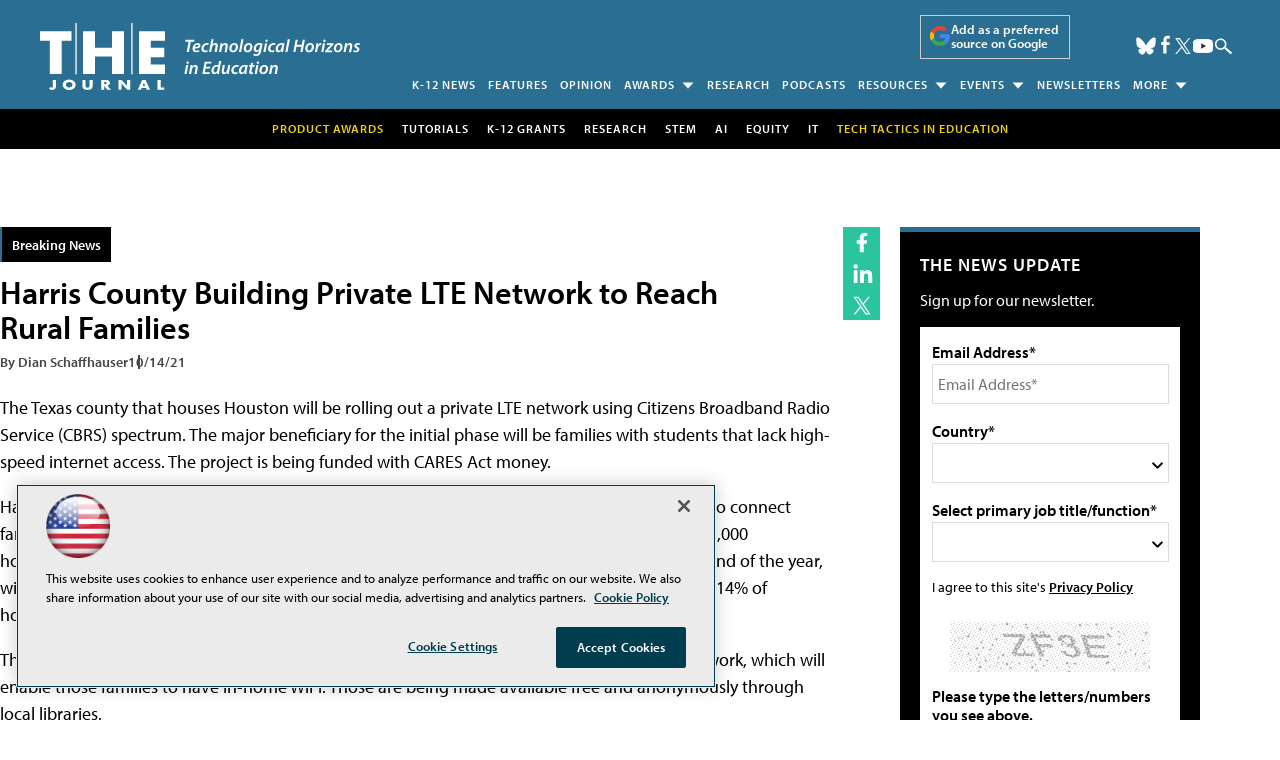

--- FILE ---
content_type: text/html; charset=utf-8
request_url: https://thejournal.com/articles/2021/10/14/harris-county-building-private-lte-network-to-reach-rural-families.aspx
body_size: 26363
content:


<!DOCTYPE html>
<html lang="en-US">
<!--[if gt IE 8]> <html class="no-js" lang="en"> <![endif]-->

<head>

    
<title>Harris County Building Private LTE Network to Reach Rural Families -- THE Journal</title>
<meta name="description" content="The Texas county that houses Houston will be rolling out a private LTE network using Citizens Broadband Radio Service (CBRS) spectrum. The major beneficiary for the initial phase will be families with students that lack high-speed internet access. The project is being funded with CARES Act money.">
<meta name="keywords" content="broadband for schools, public broadband, wifi for needy families, broadband for the needy, private lte for schools, school technology, education technology">

<meta property="og:title" content="Harris County Building Private LTE Network to Reach Rural Families -- THE Journal" />
<meta property="og:description" content="The Texas county that houses Houston will be rolling out a private LTE network using Citizens Broadband Radio Service (CBRS) spectrum. The major beneficiary for the initial phase will be families with students that lack high-speed internet access. The project is being funded with CARES Act money." />
<meta property="og:url" content="https://thejournal.com/Articles/2021/10/14/Harris-County-Building-Private-LTE-Network-to-Reach-Rural-Families.aspx" />
<meta property="og:image" content="https://thejournal.com/~/media/EDU/THEJournal/THEOG2.jpg" />
<meta property="og:site_name" content="THE Journal" />
   
    
<!-- Google Tag Manager -->
<script>(function(w,d,s,l,i){w[l]=w[l]||[];w[l].push({'gtm.start':
new Date().getTime(),event:'gtm.js'});var f=d.getElementsByTagName(s)[0],
j=d.createElement(s),dl=l!='dataLayer'?'&l='+l:'';j.async=true;j.src=
'https://www.googletagmanager.com/gtm.js?id='+i+dl;f.parentNode.insertBefore(j,f);
})(window,document,'script','dataLayer','GTM-5QRPD79');</script>
<!-- End Google Tag Manager -->

<!-- BEGIN Google Publisher Tag HEAD CODE -->
<script async="async" src="https://securepubads.g.doubleclick.net/tag/js/gpt.js">
</script>
<script type="text/javascript">
  var googletag = googletag || {};
  googletag.cmd = googletag.cmd || [];
</script>
<script>
  googletag.cmd.push(function() {
                googletag.defineSlot('/5978/eof.the', [[978,250],[970,250],[728,90]], 'div-gpt-ad-lead_t1-0001')
                .addService(googletag.pubads())
                .setTargeting('item',['d628737d_581d_4532_9e2e_2b7be96295a9'])
                .setTargeting('pos',['lead_t1'])
                .setTargeting('Topic',['Breaking_News','Central_IT','Instructional_Technologists','IT_Leadership','Library_and_Media_Specialists','High_Level_Policymakers','COVID_19','Equity_Issues','Broadband','Information_Technology','Internet_Intranet_LAN_WLAN_WAN','Networking_and_Wireless','ARTICLE_TYPE','AUDIENCE'])
                .setCollapseEmptyDiv(true);
                googletag.defineSlot('/5978/eof.the', [[152,600],[152,650],[140,800],[152,640],[152,800]], 'div-gpt-ad-wallpaper_left-0002')
                .addService(googletag.pubads())
                .setTargeting('item',['d628737d_581d_4532_9e2e_2b7be96295a9'])
                .setTargeting('pos',['wallpaper_left'])
                .setTargeting('Topic',['Breaking_News','Central_IT','Instructional_Technologists','IT_Leadership','Library_and_Media_Specialists','High_Level_Policymakers','COVID_19','Equity_Issues','Broadband','Information_Technology','Internet_Intranet_LAN_WLAN_WAN','Networking_and_Wireless','ARTICLE_TYPE','AUDIENCE'])
                .setCollapseEmptyDiv(true);
                googletag.defineSlot('/5978/eof.the', [[152,600],[152,650],[140,800],[152,640],[152,800]], 'div-gpt-ad-wallpaper_right-0003')
                .addService(googletag.pubads())
                .setTargeting('item',['d628737d_581d_4532_9e2e_2b7be96295a9'])
                .setTargeting('pos',['wallpaper_right'])
                .setTargeting('Topic',['Breaking_News','Central_IT','Instructional_Technologists','IT_Leadership','Library_and_Media_Specialists','High_Level_Policymakers','COVID_19','Equity_Issues','Broadband','Information_Technology','Internet_Intranet_LAN_WLAN_WAN','Networking_and_Wireless','ARTICLE_TYPE','AUDIENCE'])
                .setCollapseEmptyDiv(true);
                googletag.defineSlot('/5978/eof.the', [[300,250],[300,600]], 'div-gpt-ad-box_r1-0004')
                .addService(googletag.pubads())
                .setTargeting('item',['d628737d_581d_4532_9e2e_2b7be96295a9'])
                .setTargeting('pos',['box_r1'])
                .setTargeting('Topic',['Breaking_News','Central_IT','Instructional_Technologists','IT_Leadership','Library_and_Media_Specialists','High_Level_Policymakers','COVID_19','Equity_Issues','Broadband','Information_Technology','Internet_Intranet_LAN_WLAN_WAN','Networking_and_Wireless','ARTICLE_TYPE','AUDIENCE'])
                .setCollapseEmptyDiv(true);
                googletag.defineSlot('/5978/eof.the', [[300,250],[300,600]], 'div-gpt-ad-box_r2-0005')
                .addService(googletag.pubads())
                .setTargeting('item',['d628737d_581d_4532_9e2e_2b7be96295a9'])
                .setTargeting('pos',['box_r2'])
                .setTargeting('Topic',['Breaking_News','Central_IT','Instructional_Technologists','IT_Leadership','Library_and_Media_Specialists','High_Level_Policymakers','COVID_19','Equity_Issues','Broadband','Information_Technology','Internet_Intranet_LAN_WLAN_WAN','Networking_and_Wireless','ARTICLE_TYPE','AUDIENCE'])
                .setCollapseEmptyDiv(true);
                googletag.defineSlot('/5978/eof.the', [[300,250],[300,600]], 'div-gpt-ad-box_r3-0006')
                .addService(googletag.pubads())
                .setTargeting('item',['d628737d_581d_4532_9e2e_2b7be96295a9'])
                .setTargeting('pos',['box_r3'])
                .setTargeting('Topic',['Breaking_News','Central_IT','Instructional_Technologists','IT_Leadership','Library_and_Media_Specialists','High_Level_Policymakers','COVID_19','Equity_Issues','Broadband','Information_Technology','Internet_Intranet_LAN_WLAN_WAN','Networking_and_Wireless','ARTICLE_TYPE','AUDIENCE'])
                .setCollapseEmptyDiv(true);
                googletag.defineSlot('/5978/eof.the', [[300,250],[300,600]], 'div-gpt-ad-box_r4-0007')
                .addService(googletag.pubads())
                .setTargeting('item',['d628737d_581d_4532_9e2e_2b7be96295a9'])
                .setTargeting('pos',['box_r4'])
                .setTargeting('Topic',['Breaking_News','Central_IT','Instructional_Technologists','IT_Leadership','Library_and_Media_Specialists','High_Level_Policymakers','COVID_19','Equity_Issues','Broadband','Information_Technology','Internet_Intranet_LAN_WLAN_WAN','Networking_and_Wireless','ARTICLE_TYPE','AUDIENCE'])
                .setCollapseEmptyDiv(true);
                googletag.defineSlot('/5978/eof.the', [[728,90],[978,250],[970,250]], 'div-gpt-ad-lead_t3-0008')
                .addService(googletag.pubads())
                .setTargeting('item',['d628737d_581d_4532_9e2e_2b7be96295a9'])
                .setTargeting('pos',['lead_t3'])
                .setTargeting('Topic',['Breaking_News','Central_IT','Instructional_Technologists','IT_Leadership','Library_and_Media_Specialists','High_Level_Policymakers','COVID_19','Equity_Issues','Broadband','Information_Technology','Internet_Intranet_LAN_WLAN_WAN','Networking_and_Wireless','ARTICLE_TYPE','AUDIENCE'])
                .setCollapseEmptyDiv(true);
                googletag.defineSlot('/5978/eof.the', [[728,90],[978,250],[970,250]], 'div-gpt-ad-lead_t4-0009')
                .addService(googletag.pubads())
                .setTargeting('item',['d628737d_581d_4532_9e2e_2b7be96295a9'])
                .setTargeting('pos',['lead_t4'])
                .setTargeting('Topic',['Breaking_News','Central_IT','Instructional_Technologists','IT_Leadership','Library_and_Media_Specialists','High_Level_Policymakers','COVID_19','Equity_Issues','Broadband','Information_Technology','Internet_Intranet_LAN_WLAN_WAN','Networking_and_Wireless','ARTICLE_TYPE','AUDIENCE'])
                .setCollapseEmptyDiv(true);
                googletag.defineSlot('/5978/eof.the', [[728,90],[978,250],[970,250]], 'div-gpt-ad-lead_t5-0010')
                .addService(googletag.pubads())
                .setTargeting('item',['d628737d_581d_4532_9e2e_2b7be96295a9'])
                .setTargeting('pos',['lead_t5'])
                .setTargeting('Topic',['Breaking_News','Central_IT','Instructional_Technologists','IT_Leadership','Library_and_Media_Specialists','High_Level_Policymakers','COVID_19','Equity_Issues','Broadband','Information_Technology','Internet_Intranet_LAN_WLAN_WAN','Networking_and_Wireless','ARTICLE_TYPE','AUDIENCE'])
                .setCollapseEmptyDiv(true);
    googletag.pubads().addEventListener('slotRenderEnded', function (e) {
            if (!e.isEmpty) {   // If the ad is not empty
                document.getElementById(e.slot.getSlotElementId()).setAttribute('class', 'ad-loaded');
            }
        });
    googletag.pubads().enableSingleRequest();
    googletag.enableServices();
  });
</script>
<!-- END Google Publisher Tag HEAD CODE -->


<!-- BEGIN Olytics HEAD CODE -->
<link rel="stylesheet" href="https://olytics.omeda.com/olytics/css/v3/p/olytics.css" />

<script type="text/plain" class="optanon-category-C0003">
window.olytics||(window.olytics=[]),window.olytics.methods=["fire","confirm"],window.olytics.factory=function(i){return function(){var t=Array.prototype.slice.call(arguments);return t.unshift(i),window.olytics.push(t),window.olytics}};for(var i=0;i<window.olytics.methods.length;i++){var method=window.olytics.methods[i];window.olytics[method]=window.olytics.factory(method)}olytics.load=function(i){if(!document.getElementById("olyticsImport")){window.a=window.olytics;var t=document.createElement("script");t.async=!0,t.id="olyticsImport",t.type="text/javascript";var o="";void 0!==i&&void 0!==i.oid&&(o=i.oid),t.setAttribute("data-oid",o),t.src="https://olytics.omeda.com/olytics/js/v3/p/olytics.min.js",t.addEventListener("load",function(t){for(olytics.initialize({Olytics:i});window.a.length>0;){var o=window.a.shift(),s=o.shift();olytics[s]&&olytics[s].apply(olytics,o)}},!1);var s=document.getElementsByTagName("script")[0];s.parentNode.insertBefore(t,s)}},olytics.load({oid:"d158cf08e5844cba89cc42fe00c7776d"});
</script>

<script type="text/plain" class="optanon-category-C0003">
olytics.fire(
{
behaviorId: '2905B2456589A1B',
topic: 'Breaking_News,Central_IT,Instructional_Technologists,IT_Leadership,Library_and_Media_Specialists,High_Level_Policymakers,COVID_19,Equity_Issues,Broadband,Information_Technology,Internet_Intranet_LAN_WLAN_WAN,Networking_and_Wireless,ARTICLE_TYPE,AUDIENCE'
}
);
</script>
<!-- END Olytics HEAD CODE -->


    <meta charset="UTF-8">
<meta name="viewport" content="width=device-width, initial-scale=1.0">
<meta http-equiv="X-UA-Compatible" content="IE=edge,chrome=1">


<link rel="apple-touch-icon" sizes="57x57" href="/design/EDU/thejournal/2014/apple-touch-icon-57x57.png">
<link rel="apple-touch-icon" sizes="114x114" href="/design/EDU/thejournal/2014/apple-touch-icon-114x114.png">
<link rel="apple-touch-icon" sizes="72x72" href="/design/EDU/thejournal/2014/apple-touch-icon-72x72.png">
<link rel="apple-touch-icon" sizes="144x144" href="/design/EDU/thejournal/2014/apple-touch-icon-144x144.png">
<link rel="apple-touch-icon" sizes="60x60" href="/design/EDU/thejournal/2014/apple-touch-icon-60x60.png">
<link rel="apple-touch-icon" sizes="120x120" href="/design/EDU/thejournal/2014/apple-touch-icon-120x120.png">
<link rel="apple-touch-icon" sizes="76x76" href="/design/EDU/thejournal/2014/apple-touch-icon-76x76.png">
<link rel="apple-touch-icon" sizes="152x152" href="/design/EDU/thejournal/2014/apple-touch-icon-152x152.png">
<link rel="icon" type="image/png" href="/design/EDU/thejournal/2014/favicon-196x196.png" sizes="196x196">
<link rel="icon" type="image/png" href="/design/EDU/thejournal/2014/favicon-160x160.png" sizes="160x160">
<link rel="icon" type="image/png" href="/design/EDU/thejournal/2014/favicon-96x96.png" sizes="96x96">
<link rel="icon" type="image/png" href="/design/EDU/thejournal/2014/favicon-16x16.png" sizes="16x16">
<link rel="icon" type="image/png" href="/design/EDU/thejournal/2014/favicon-32x32.png" sizes="32x32">
<meta name="msapplication-TileColor" content="#296e92">
<meta name="msapplication-TileImage" content="/mstile-144x144.png">


<link rel="stylesheet" href="https://use.typekit.net/ohy0ddv.css">
<link rel="stylesheet" href="~/media/EDU/THEJournal/design/css/style.css?v=8">
<link rel="stylesheet" href="~/media/ECG/shared/css/shared.css?v=2" media="print" onload="this.media='all'">

<meta name="twitter:card" content="summary_large_image">
<meta name="twitter:site" content="@THE_Journal">






    
    
    
    
    
    
    
    
    
    
    
    
    
    
    
    
    
    
    
    
     

<script type='text/plain' class='optanon-category-C0004'> (function () {  _ml = window._ml || {};  _ml.eid = '50202';  _ml.fp = '';  _ml.ht = 'shex';  _ml.em = '';  _ml.dm = '';  _ml.informer = { enable: true };  var s = document.getElementsByTagName('script')[0], cd = new Date(), mltag = document.createElement('script');  mltag.type = 'text/javascript'; mltag.async = true;  mltag.src = 'https://ml314.com/tag.aspx?' + cd.getDate() + cd.getMonth() + cd.getFullYear();  s.parentNode.insertBefore(mltag, s);  })(); </script>
 
</head>

<body id="Body1">
    
    
    
    
    
    
    
    
    
    
    
    
    
    
    
    
    
    
    
    
    <form method="post" action="/articles/2021/10/14/harris-county-building-private-lte-network-to-reach-rural-families.aspx" onsubmit="javascript:return WebForm_OnSubmit();" id="form1" novalidate="">
<div class="aspNetHidden">
<input type="hidden" name="__EVENTTARGET" id="__EVENTTARGET" value="" />
<input type="hidden" name="__EVENTARGUMENT" id="__EVENTARGUMENT" value="" />
<input type="hidden" name="__LASTFOCUS" id="__LASTFOCUS" value="" />
<input type="hidden" name="__VIEWSTATE" id="__VIEWSTATE" value="aCwpDHTaI7Zs0TjRInIXqG1za44IYV+LoEYWJ30IO6d6+59PR4gFMmKdQLrSIY19Vkcf3LVB1/HyTtRZ9ys7MEDTmjlUKHVPLo+L0FY3dpK2Ey/KhkERf3JAVJVr3+mFnhwIc1FstEBL8Lwv/NXtJrN9ycq4WvrlD4Uec6N2ceh7e4ewr3H+ZNqv/AB04EQVJwkhFNLlLRzLB87brBK/4ijd/niD4u4soBRd6P51X4K6fpr5tls7K2/2JC7YpLfOlN2We5LqaE4BSMfI/yaoej2bFHwcwgSKB2KF3+1CxZtO0Mh5NxUZgTF0yUHp+RHoAREMvKP/j4RszLAgRoo53G6CVVYROHWVU0m3DUQfGZkAWQyewfVgbmALOYi40azkYxzqr3272Kk9WlV7qdL+qwxqiPaEWEFWqXd3JlCB8E4LPggGuoXDngW4TMhFtScQPINRv0IBwVmE5Ao+7mO4J8Zyj20JGmPXa/tINS4n1Xmq+H7N/5iwkg4mly8uLHvn/9LpblHVCfHAPryIgsAKEVRjUr2GVC9jAz+q9gOtBXWhMGEBMMM9ypnDPVAIjegZItaWaZknalBv92PGFCmIRa4x2pofELD0NYP2Z/[base64]/60v7Se6ktns4x12hbNlTKxxW0vBRJZITWQAozm9N4pAaBK1ytAqL6e3NtK6udc1MLsXsow0nLapLWNUtZwQ+kGacXYfFds/8kuQMzTRQiN5KoxGGrMnQyRzFVOUQsu8ui/[base64]/B7KRrhgGnKn/vrYsr+AIha6ZU1tIu+B6CIxaBBmN+cjLiAkCPkze7C3AwMbYSM4BmD5qpYpQtVKNFAsaHuO/1vV5qaj2cHxoEtrPLJbgwxC0XPVGFAYJedf6RGa5wRA8qh96ALbBWpt7LpdOV24rA3Ws1x1jrBI9dCRQBtBzanpnTRTR9SDf2AL9QNR4F7rR7z7L/OLm+bIuUsRbN/4WEgOQTI9gnk5Y3357lVSi1QrqS7+tWlq5FXjDawkF1YxMZf70URaQg6GDVHPtfd+4/m++hkU9KK4AHjsGK5McNZXB3iLVQ9EI4exMoEpJ1h98nUtJGbpQIC2punDJKF/UI6QwTC9ms6fQTjvSe9vGdm1LhBWlyYPcpdvwO+s21/TWnV1rQPV8UgUE6DjhvSCIIQEf8ALdYJYRtIdHhRNgq8JXXR1tYGfEVbKk9nTpnEfD88FSJHvtd9Lr9BO1zSonJsnrQJj82JQ/IGF+JC3wtWOyzhP7Nx1r3OjcwN77uu0AZwIx4Mlm7ln9VAztxwRjTN/VOtWFFQxiCwadWIBgnZxwJ9dSQS1DZjdJjwW3W5YcBh/K5LHbtKWdZKmweKWfL8/UJd6qKGvgERQCKq6V2GbirZjlGHVqXEzRogMJlPWYtXcgWpifzyKloKnyEOlgXrtO6T1JgyAq2S1DwDq8HnDk5NApGJBZ98AVseX0ULd8v/F5X42I9hvXevs7Z0hXoxDgr9qUsK+hx2KrGE7BTfFaWuO13+77lXZHBtMiIGBAO+Y0VD1mcqXQWzeHVzw6cIIGd4YkLDrprjc96DLO/zL5miAwPyF2rNNkVtQr1E8oUEfzKXqLSoHFR4z2YRtkJjKzB+tJVLgeptXGNCxWeuk0EMxSGMHgPtNL6r/WB4pHXT/7J60uYJYQtmtIcOeNybwVh0OrCiUJ4OpGlGjbHwIgH9lp15vK5ceQbQ7U4ZYUn9GfIZ5GNNYGUOegcnhyuSsubPp71z2xNZf8yenD4fc1XyBH5L39LOV257rLtGumdsP+tIsB6ZKbayInU5V0xZ6GtuDn/BNoxLUemm9T4GCXZBzuLv4nJqAXtCaiWv3Za7Da19en2C9a3wqsqo+fj2I1hwKJifJyGkLfYlKxF0eWP3FpB5opFrgY2HC9cw7BMivkWKlw/hXdQzf0n855EJ4cQ9Uc8s2rTcWP8R2/n59ZTb4CYpGqdhvfpwx/XxXHbmVRP16F/jaPA4rY/cj8cT3QIY0Z90seE5XcHZqSsk3rPMwMVbfIe5rQM4tt/Q7KR3MSuv2bGDj+kMoUQM44iG1lvUuWanFEAzUw6WoMgTrtVs5ZgO57UuC019k1zjeohGt34vGcsXKLyZ13h6UbU01fZHRyi2Ew5Xze71WjuzqCDBaMM+h3NxsUSzad394riAFr7ZMljTMLKCVg83nAyArSB8jvJCdxRicdavy1vFmHjX0c1K88yf9/2jCRq3qJONYpP4eGnv3HKydwXRGWqWvkNk5qghcdoW114W0NLzBRIqah/Sjx2QYweKVLG32jl+L6EyaQF80m+aMvhlh2x0+rf0wLMMWpxbX1j3MLsrC+GM3Roch4HO5wzaXkCi3IS80H/rFshnycXv40fSgqUPcPvl7jPnhQ0iW27epQk6H6ujSJKaqT4rctfGR5+oyvByPRx1esCMRrKFJLg+rlp1adL6zbkUOy3NWn6ykEdps75Qighk3PbcqBkLJ/zVqdtC/lROwybIPCq/Dz95jUKtSq6NZTHpxDO4q8Y9QB0s/rX3gXH4k+j0hXTyGev7KBV09zVIiZOucucM6s8MBlBV9+1Gh2l31novXSP0US7erPMi/UJludSrfVXzQfGgdM2chQNVxtJw2SOr12E/DanjeoukkpX0NPlq2DebuKagDhb9dMp7HWcl3RM6UAK44h99kAR25DmS9YhfGO7/OlqFMOeVx+13fXfyiio13Adys/VEvNyD/UPzQZDUGEOmTXmd1YmMUydv9T9lfJi39VSNxiWeMMC/2PtJzrz7Qnh8CF1G/j5t7Lw2nF75RjXySc7jP8MbOS22y17CaDh3ZLNa1jrikw0NCOp3G9XK328jUAt7t0rnRWuO9xWS4JVsxkFJ6+m3IqT8Js03Me2D4bERyi7WODhG+1jnPbRfh0fzZ/d3bS8kGmg9i2ncVcdi+FdR1wQ7wPThJ0UUpHT//T1qQcKtowhkaZu0o/jXlLQVAPtK3Z0Euw5K68mDVjY+XadQ8WJpxDguoAFU5tRMXrKJSAWDNHLEt/n5qwXtlqBrKmZqyQIpqS5+JcsFBZj+yPn9DjsIJBhWTXMEnq01TXE6VT7CLNBb5Cly6n9w04o5GPxIbmqliK8b0f/KmLq91BqXqy6CRZnm1q49Qno2dnraRi3VOz8d+VT6jC6cOAv1DJcgvKU6RwZxHfHjCyIdD818dgzDVaf8E8s252rqbwF0yfFIKuyvA51bquEmhZ7fcAGkkGKDvMeIHHBWsQYMIUgvzKNqlrwmNj3z/rI9+wPoKoV4RSxXMKkcjUbEg8W7IKpPsEWi297Z4RfBhF3lVLDpJ7Z1UHcx56IApJudCmjh4Gs3Mrwwp1hh4oI0pP2qc3jUe1rDkMuDcVmpl85Hsr97b9mNu2x8/MkiZzp310kcFG+HsthsTdBB1RWqHjfcCpM5MkF+Ft9+/0yBIR+CCBocyGsRsUAyfodhp1kHBvHpuTEPg2VVrMqycaB/uDIusmcNFB1z/4I1hI3sh3fa0T0tA8RbSX89+k33hhHykjc3VT7x+IUNGSiG429nAdA7mq1KL0W5kUGQ/pDoGeug28J8AMEL66u9ZTOCpyAujuZk5UqveHiFpeSWRov3h6klZAdqEc0sU6UgXKqms/bQjiqYvbtOTOAC3ZYPkU62tWyTS2laplAZ4AXJFZmhvh4d79RXMCLyR5kcxlPfQxKtbl0lHuTBZ9PT2lAEHCgVFnohQ5Nc7xES5wJ/ViMYyOGY3fK1vsoAgKlJyu8OFBu3JL6GC5Yt55oRkStLFto2RPiWq5yVKeZRJ9LYvcgO+2af5WXlcNuspP6DDfyb7pVWIhfvxagCsNBYWNAKSDMPY7g4x09J2JANQlfslG7pPu+0gLERCRT9aBToC1sOBYCtgm/XyHe4bJrFSCIjHjol7lNcW/dP/m2tP+sLj+hShN0PSdI3xJ1WNaplhx0852Ik29kufmnei9N8Vaj/4kSYZeFpIWWRxYwAcS7XUffGB4KbxQJhK9wpfkoAo3TIFr7EBYz8EGA+qzpFy8rhQx8jEb0q5lxeSp3OprHKEkrfRasKg+nGzAJ2OZympMWMkn0uTHnk4cE8FB8k8Av+m6QQ0b9/I3C1x9Rhd56c8s2QjGO5L7sGG8Aqr5nYI7xsmIhlnEBh/hcd+XkpnrPEvxr36O8s+H3lSLMU+t052y7W8bddyLrs5WP72DpMrrcILRigh/um0MViAARD2+cXE23ZG5yPQX+QePk3Kz0C3Eih1lrBQUg77jL290wTaIXRiTY3Vm8WTPfUqcBhgdDPBx5N3D7O5VaVSXSijtGU80qMCnJqcUpJ/vSMPc/CcMBVEHhGfEbyD2scqmDgrT5tJN22AQG8MBcWH8/4Lryc2p/Eov/kUtKMVGF/OXnNSVCEkLQRxJzkWxaEsw8CHpmvQc1FyYVJe4yVl2/TQ27ao9nIXdsmEllJiAEBabZ5AY0LhuXFQrYIglZpqPvvCf2BiX4dKl5r3yWFCHxziwbym8ikkUaH8iNyA6i1KFfqN9rH2ElLJec6+6kRIv+MRdTm1fWqqeoPWEhBeHUDw22UkHcj7HI3BQyvde8pulFae39YbFP7lPk9Pzy/3H6RN58ojdYeNzBm44VDof6k4wYV8U3wrfobTBi2r79zFCnNFsXPYOKKG74YlLsO893PwpoFWM+4DOUsleuIYJfzD7hVo4ylr3EchemV3PNdBzhRgvqlH2tI7r3BcGv7t2bvS9bGzkN/GfIVgVjRzO/KvUqBi0MuMm5y1eM=" />
</div>

<script type="text/javascript">
//<![CDATA[
var theForm = document.forms['form1'];
if (!theForm) {
    theForm = document.form1;
}
function __doPostBack(eventTarget, eventArgument) {
    if (!theForm.onsubmit || (theForm.onsubmit() != false)) {
        theForm.__EVENTTARGET.value = eventTarget;
        theForm.__EVENTARGUMENT.value = eventArgument;
        theForm.submit();
    }
}
//]]>
</script>


<script src="/WebResource.axd?d=pynGkmcFUV13He1Qd6_TZCBIjC6zCiEqmi_kDcnpBDGtmmPBmv3CrteKCAgzbUk5eSixZw2&amp;t=638941958805310136" type="text/javascript"></script>

<script language="javascript" type="text/javascript">
var id = ''; 

function FocusSearchBox(ctl) {
id = ctl;}

function BlurSearchBox() {
id = '';}

document.onkeypress = function disableKey(e) { var evtobj = window.event ? event : e;var unicode = evtobj.charCode ? evtobj.charCode : evtobj.keyCode;if (unicode == 13) {if (id == '') {window.event.keyCode = 0;} else {document.getElementById("hdnSearch").value = id;document.getElementById(id.replace("txt", "btn")).click();} } }
</script>
<script src="/ScriptResource.axd?d=nv7asgRUU0tRmHNR2D6t1BCQzKJF3qG8n24-QK4PFlSXAgxgv3z1YENq9JhLyQSID3R3SyEdEVFR8ocgzJYjemz95vK77aElmNdVUXjEDz-0aZDTVgQHQ8-0nTRrAeT4VL3zPA2&amp;t=ffffffffe6692900" type="text/javascript"></script>
<script src="/ScriptResource.axd?d=NJmAwtEo3Ipnlaxl6CMhvjOi3DLD4zu9UUlzLQS2Pj8Zl7U3GGzKjrUUWPK7kr7X84IY0wu4RVTMo-8S1T1ETJUbMxWXpTUd6UaVV3KCdh_RmmxS8AjzCGYQQm-A2L61zUnFv1cgjZ-Auo-jdpBt78-pjzo1&amp;t=32e5dfca" type="text/javascript"></script>
<script src="/ScriptResource.axd?d=dwY9oWetJoJoVpgL6Zq8OE-5gR9tL6WbHRPatGElJVzGCYjfXu8aIZzLF_D6RDXd5pewafT-BRScKSOP1t-1FDqNUrmRDUtJzHsI6NsPO0ZTiWo4B9U3npdnsfFHooNo-Y1-34zXKnaTDXbmQAr1eCN9Xnc1&amp;t=32e5dfca" type="text/javascript"></script>
<script src="../../../../sitecore/shell/Controls/Lib/jQuery/jquery-1.12.4.min.js" type="text/javascript"></script>
<script type="text/javascript">
//<![CDATA[
function WebForm_OnSubmit() {
if (typeof(ValidatorOnSubmit) == "function" && ValidatorOnSubmit() == false) return false;
return true;
}
//]]>
</script>

<div class="aspNetHidden">

	<input type="hidden" name="__VIEWSTATEGENERATOR" id="__VIEWSTATEGENERATOR" value="A9DC696D" />
</div>
        <script type="text/javascript">
//<![CDATA[
Sys.WebForms.PageRequestManager._initialize('ScriptManager', 'form1', ['tph_scontent1_0$OmedaDynamicFormPanel','ph_scontent1_0_OmedaDynamicFormPanel'], [], ['ph_scontent1_0$btnSubmit','ph_scontent1_0_btnSubmit'], 90, '');
//]]>
</script>

         
<!-- Google Tag Manager (noscript) -->
<noscript><iframe src="https://www.googletagmanager.com/ns.html?id=GTM-5QRPD79"
height="0" width="0" style="display:none;visibility:hidden"></iframe></noscript>
<!-- End Google Tag Manager (noscript) -->

 
 



    
        <div class="wrapper">
            
            

<NOINDEX>

<div id="ph_wrapper2_0_pnlSearch" class="search">
	
    <fieldset>
        <input name="ph_wrapper2_0$txtSearch" type="text" id="ph_wrapper2_0_txtSearch" onFocus="FocusSearchBox(&#39;ph_wrapper2_0_txtSearch&#39;)" onBlur="BlurSearchBox()" />        
        <select name="ph_wrapper2_0$ddlCollections" id="ph_wrapper2_0_ddlCollections">
		<option selected="selected" value="3ea88a1549ba49fc9bc36ddb1532c188">THE Journal</option>

	</select>
        <input type="submit" name="ph_wrapper2_0$btnSearch" value="Search" id="ph_wrapper2_0_btnSearch" class="submit" formnovalidate="" />
        
	    <input type="hidden" id="hdnSearch" name="hdnSearch" visible="false" />
	</fieldset>

</div>

</NOINDEX>
            
            
            
            
            
            
            
            
            
            
            
            
            
            
            
            
            
            
            
            <div class="leaderboard">
                
    <div class="ad">
        <div id="div-gpt-ad-lead_t1-0001">
            <script type="text/javascript">
                googletag.cmd.push(function() {
                    googletag.display('div-gpt-ad-lead_t1-0001');
                });
            </script>
            <noscript>
                <a href="https://pubads.g.doubleclick.net/gampad/jump?iu=/5978/eof.the&t=item%253dd628737d_581d_4532_9e2e_2b7be96295a9%26pos%253dlead_t1%26Topic%253dBreaking_News%252cCentral_IT%252cInstructional_Technologists%252cIT_Leadership%252cLibrary_and_Media_Specialists%252cHigh_Level_Policymakers%252cCOVID_19%252cEquity_Issues%252cBroadband%252cInformation_Technology%252cInternet_Intranet_LAN_WLAN_WAN%252cNetworking_and_Wireless%252cARTICLE_TYPE%252cAUDIENCE&sz=978x250|970x250|728x90&tile=1&c=123456789" target="_blank" >
                <img src="https://pubads.g.doubleclick.net/gampad/ad?iu=/5978/eof.the&t=item%253dd628737d_581d_4532_9e2e_2b7be96295a9%26pos%253dlead_t1%26Topic%253dBreaking_News%252cCentral_IT%252cInstructional_Technologists%252cIT_Leadership%252cLibrary_and_Media_Specialists%252cHigh_Level_Policymakers%252cCOVID_19%252cEquity_Issues%252cBroadband%252cInformation_Technology%252cInternet_Intranet_LAN_WLAN_WAN%252cNetworking_and_Wireless%252cARTICLE_TYPE%252cAUDIENCE&sz=978x250|970x250|728x90&tile=1&c=123456789" border="0" alt="" />
                </a>
            </noscript>
        </div>
    </div>

<div class="leaderboardinner">



                <a href="/" class="site-logo" aria-label="THE Journal Home Page">
<img src="~/media/EDU/THEJournal/thejournalwhitetagline.svg" width="320" height="67" alt="THE Journal" aria-hidden="true" fetchpriority="high">
</a>

<button id="menu-toggle" class="menu-toggle" aria-label="Expand menu"></button>

<div class="PreferredSourceButtonWrapper">
<a href="https://www.google.com/preferences/source?q=thejournal.com" target="_blank" rel="noopener noreferrer" data-event-name="preferred-source" data-element-label="Add as a preferred source on Google" data-location="NAVIGATION" data-type="BUTTON" class="preferred-source-button">
 <svg xmlns="http://www.w3.org/2000/svg" height="24" viewBox="0 0 24 24" width="24" aria-hidden="true"><path d="M22.56 12.25c0-.78-.07-1.53-.2-2.25H12v4.26h5.92c-.26 1.37-1.04 2.53-2.21 3.31v2.77h3.57c2.08-1.92 3.28-4.74 3.28-8.09z" fill="#4285F4"></path><path d="M12 23c2.97 0 5.46-.98 7.28-2.66l-3.57-2.77c-.98.66-2.23 1.06-3.71 1.06-2.86 0-5.29-1.93-6.16-4.53H2.18v2.84C3.99 20.53 7.7 23 12 23z" fill="#34A853"></path><path d="M5.84 14.09c-.22-.66-.35-1.36-.35-2.09s.13-1.43.35-2.09V7.07H2.18C1.43 8.55 1 10.22 1 12s.43 3.45 1.18 4.93l2.85-2.22.81-.62z" fill="#FBBC05"></path><path d="M12 5.38c1.62 0 3.06.56 4.21 1.64l3.15-3.15C17.45 2.09 14.97 1 12 1 7.7 1 3.99 3.47 2.18 7.07l3.66 2.84c.87-2.6 3.3-4.53 6.16-4.53z" fill="#EA4335"></path><path d="M1 1h22v22H1z" fill="none"></path></svg>
Add as a preferred source on Google </a>
</div> 



                

<NOINDEX>

<!-- component markup start -->
<div class='topnav no-js'>
    <ul class="topnavlist"><li><a href="/Articles/List/News.aspx">K-12 News</a></li><li><a href="/Articles/List/Features.aspx">Features</a></li><li><a href="/Articles/List/Viewpoint.aspx">Opinion</a></li><li><a class="hasChild" href="javascript:void(0);">Awards</a><ul><li><a href="/Pages/Product-of-the-Year/Entry-Form.aspx">Entry Form</a></li><li><a href="/Pages/Product-of-the-Year.aspx">Winners</a></li></ul></li><li><a href="/Articles/List/Research.aspx">Research</a></li><li><a href="/Podcasts/List/THE-Journal-Insider.aspx">Podcasts</a></li><li><a class="hasChild" href="javascript:void(0);">Resources</a><ul><li><a href="/Webcasts/List/Webinars.aspx">Webcasts</a></li><li><a href="/Whitepapers/List/White-Papers.aspx">Whitepapers</a></li><li><a href="/Pages/Resources.aspx">Microsites</a></li><li><a href="/Pages/Video-Resource-Center.aspx">Videos</a></li><li><a href="/Pages/Glossary.aspx">Glossary</a></li></ul></li><li><a class="hasChild" href="javascript:void(0);">Events</a><ul><li><a href="https://techtacticsineducation.com/Home.aspx">Tech Tactics in Education</a></li><li><a href="/Calendar/Calendar.aspx">Events Calendar</a></li></ul></li><li><a href="/Newsletters/K-12-Technology-News.aspx">Newsletters</a></li><li><a class="hasChild" href="javascript:void(0);">More</a><ul><li><a href="/Pages/About-THE-Journal.aspx">About Us</a></li><li><a href="/newslettersub">Subscribe</a></li><li><a href="https://converge360.com/Pages/Advertising/THE.aspx">Advertising</a></li><li><a href="/Pages/Contact-Us.aspx">Contact Us</a></li><li><a href="/Pages/Sitemap.aspx">Sitemap</a></li><li><a href="/Pages/Digital-Editions.aspx">Magazine Archives</a></li><li><a href="/RSS-Feeds/RSS-List.aspx">RSS</a></li><li><a href="http://www.1105reprints.com/">Licensing/Reprints</a></li><li><a href="https://1105media.com/Pages/List-Rental.aspx">List Rental</a></li></ul></li></ul>
    <br class="clear" />
</div>
<!-- component markup end -->

</NOINDEX>


                <div id="ph_leaderboard4_0_divBlockBox" class="social-top">
	
	<div id="ph_leaderboard4_0_divBody" class="summary"><ul>
	<li class="social-icon bluesky">
	  <a href="https://bsky.app/profile/thejournal.bsky.social" target="_blank" aria-label="Follow Us on Bluesky">
		<img src="~/media/ECG/shared/img/socialmedia/bluesky_light.ashx" width="20" height="20" alt="Follow Us on Bluesky" fetchpriority="high">
	  </a>
	</li>

        <li class="social-icon facebook">
          <a href="https://www.facebook.com/THEJournalK12EdTech/" target="_blank" aria-label="Follow Us on Facebook">
            <img src="~/media/ECG/shared/img/socialmedia/facebook_light.ashx" aria-hidden="true" alt="" width="19" height="19" fetchpriority="high"></a>
        </li>

         <li class="social-icon twitter">
          <a href="https://twitter.com/THE_Journal" target="_blank" aria-label="Follow Us on Twitter / X">
            <img src="~/media/ECG/shared/img/socialmedia/twitter_x_light.ashx" aria-hidden="true" alt="" width="16" height="16" fetchpriority="high"></a>
        </li>

        <li class="social-icon youtube">
          <a href="https://www.youtube.com/@EdTechNewsUSA" target="_blank" aria-label="Follow Usg on YouTube">
              <img src="~/media/ECG/shared/img/socialmedia/youtube_light.ashx" aria-hidden="true" alt="" width="20" height="20" fetchpriority="high"></a>
        </li>

 <li class="search-icon"><img src="~/media/ECG/rcpmag/design/2019/search.svg" class="search-button" alt="Search" width="16" height="14" fetchpriority="high"></li>
            <li class="search-icon-close"><img src="~/media/ECG/rcpmag/design/2019/searchclose.svg" class="search-button-close" alt="Close Search" width="16" height="14"></li>
</ul>

</div>
	
</div>
                
                
                
</div>



                
                
                
                
                
                
                
                
                
                
                
                

<NOINDEX>

<!-- component markup start -->
<div class='topicnav'>
    <ul class="topnavlist"><li><a href="/Pages/Product-of-the-Year.aspx"><font style="color:#f0d310">Product Awards</font></a></li><li><a href="/Articles/List/Tutorials.aspx">Tutorials</a></li><li><a href="/Articles/Resources/Upcoming-Grants-and-Events.aspx">K-12 Grants</a></li><li><a href="/Articles/List/Research.aspx">Research</a></li><li><a href="/Articles/List/STEM.aspx">STEM</a></li><li><a href="/Articles/List/Artificial-Intelligence.aspx">AI</a></li><li><a href="/Articles/List/Equity.aspx">Equity</a></li><li><a href="/Articles/List/IT.aspx">IT</a></li><li><a href="http://techtacticsineducation.com"><font style="color:#f0d310">Tech Tactics in Education</font></a></li></ul>
    <br class="clear" />
</div>
<!-- component markup end -->

</NOINDEX>


                
            </div>		            

            <header role="banner" class="header">            
                
                
                
                
                
                
                
                
                
                
                
                
                
                
                
                
                
                
                
                
            </header>
                

            <div id="main">
    		
                
    <div class="ad">
        <div id="div-gpt-ad-wallpaper_left-0002">
            <script type="text/javascript">
                googletag.cmd.push(function() {
                    googletag.display('div-gpt-ad-wallpaper_left-0002');
                });
            </script>
            <noscript>
                <a href="https://pubads.g.doubleclick.net/gampad/jump?iu=/5978/eof.the&t=item%253dd628737d_581d_4532_9e2e_2b7be96295a9%26pos%253dwallpaper_left%26Topic%253dBreaking_News%252cCentral_IT%252cInstructional_Technologists%252cIT_Leadership%252cLibrary_and_Media_Specialists%252cHigh_Level_Policymakers%252cCOVID_19%252cEquity_Issues%252cBroadband%252cInformation_Technology%252cInternet_Intranet_LAN_WLAN_WAN%252cNetworking_and_Wireless%252cARTICLE_TYPE%252cAUDIENCE&sz=152x600|152x650|140x800|152x640|152x800&tile=2&c=123456789" target="_blank" >
                <img src="https://pubads.g.doubleclick.net/gampad/ad?iu=/5978/eof.the&t=item%253dd628737d_581d_4532_9e2e_2b7be96295a9%26pos%253dwallpaper_left%26Topic%253dBreaking_News%252cCentral_IT%252cInstructional_Technologists%252cIT_Leadership%252cLibrary_and_Media_Specialists%252cHigh_Level_Policymakers%252cCOVID_19%252cEquity_Issues%252cBroadband%252cInformation_Technology%252cInternet_Intranet_LAN_WLAN_WAN%252cNetworking_and_Wireless%252cARTICLE_TYPE%252cAUDIENCE&sz=152x600|152x650|140x800|152x640|152x800&tile=2&c=123456789" border="0" alt="" />
                </a>
            </noscript>
        </div>
    </div>


                
    <div class="ad">
        <div id="div-gpt-ad-wallpaper_right-0003">
            <script type="text/javascript">
                googletag.cmd.push(function() {
                    googletag.display('div-gpt-ad-wallpaper_right-0003');
                });
            </script>
            <noscript>
                <a href="https://pubads.g.doubleclick.net/gampad/jump?iu=/5978/eof.the&t=item%253dd628737d_581d_4532_9e2e_2b7be96295a9%26pos%253dwallpaper_right%26Topic%253dBreaking_News%252cCentral_IT%252cInstructional_Technologists%252cIT_Leadership%252cLibrary_and_Media_Specialists%252cHigh_Level_Policymakers%252cCOVID_19%252cEquity_Issues%252cBroadband%252cInformation_Technology%252cInternet_Intranet_LAN_WLAN_WAN%252cNetworking_and_Wireless%252cARTICLE_TYPE%252cAUDIENCE&sz=152x600|152x650|140x800|152x640|152x800&tile=3&c=123456789" target="_blank" >
                <img src="https://pubads.g.doubleclick.net/gampad/ad?iu=/5978/eof.the&t=item%253dd628737d_581d_4532_9e2e_2b7be96295a9%26pos%253dwallpaper_right%26Topic%253dBreaking_News%252cCentral_IT%252cInstructional_Technologists%252cIT_Leadership%252cLibrary_and_Media_Specialists%252cHigh_Level_Policymakers%252cCOVID_19%252cEquity_Issues%252cBroadband%252cInformation_Technology%252cInternet_Intranet_LAN_WLAN_WAN%252cNetworking_and_Wireless%252cARTICLE_TYPE%252cAUDIENCE&sz=152x600|152x650|140x800|152x640|152x800&tile=3&c=123456789" border="0" alt="" />
                </a>
            </noscript>
        </div>
    </div>


                
                
                
                
                
                
                
                
                
                
                
                
                
                
                
                
                
                

                 <div class="sideBar">
                    
                    
                    
                    
                    
                    
                    
                    
                    
                    
                    
                    
                    
                    
                    
                    
                    
                    
                    
                    
                </div>
                
                <div class="pContent">
                    

<div class="topicbox">
    
    <ul id="ph_pcontent1_0_ulTopicList"><li><a href="https://thejournal.com/Articles/List/News.aspx">Breaking News</a></li></ul>
</div>
                    

<div id='level0'>
    <div id="article"> 
        
        <p id="ph_pcontent2_0_KickerText" class="kicker"></p>
        
        <h3 id="ph_pcontent2_0_MainHeading" class="title">Harris County Building Private LTE Network to Reach Rural Families</h3>
        
        
        <ul id="ph_pcontent2_0_ByAuthor" class="byline">
			<li class="author">By Dian Schaffhauser</li><li class="date">10/14/21</li>
		</ul>

        <p>The Texas county
that houses Houston will be rolling out a private LTE network using
Citizens Broadband Radio Service (CBRS) spectrum. The major
beneficiary for the initial phase will be families with students that
lack high-speed internet access. The project is being funded with
CARES Act money.</p>

<p>Harris County, the
third most populous county in the country, chose <a href="https://www.motorolasolutions.com/en_us/products/two-way-radios/mototrbo/nitro.html">Motorola
Solutions' Nitro</a> to connect families in rural areas.
The deployment will start with five sites delivering connectivity to
about 1,000 households. The project planners hope to set up an
additional 26 fixed and mobile sites by the end of the year, with the
capacity to support more than 6,000 households. According to
Broadband USA, nearly 14% of households in the county &#8212; an
estimated 640,000 people &#8212; lack access.</p>

<p>The project also
involves giving CBRS modems to people whose homes are covered by the
network, which will enable those families to have in-home WiFi. Those
are being made available free and anonymously through local
libraries. 
</p>

<p>Harris County is
also expecting to provide free SIM cards for CBRS-capable devices,
such as smartphones.</p>

<p>"The pandemic
and resulting need for remote and hybrid learning models highlighted
the inequities that exist within our communities when it comes to
reliable internet access," said Dominic Tong, executive director
of technology infrastructure and engineering at <a href="https://www.aldineisd.org/">Aldine
Independent School District</a>, in a statement. "However,
these inequities existed long before. All of our students need
at-home internet for research, homework and college applications, and
we're grateful for the county's investment in private broadband,
which will provide our students with the connectivity needed to
support academic success."</p>

<p>As the work unfolds,
the county will reach out to additional community organizations, to
communicate the availability and benefit of the network to all
residents who lack regular access to internet. That includes setting
up a "digital taskforce" to connect specifically with
senior citizens and others, who may want to use the internet for
online doctor visits, banking, community services and job
opportunities.</p>

<p>Beyond that,
planners are envisioning a time when the network backhaul will also
support improvements in the county's service and public safety
operations.</p>

<p>"Our initial
focus has been on connecting students and families, but we also have
an eye to what will be possible in the future with a foundation of
strong, private broadband supporting our county operations,"
said Jim McMillan, senior director of public safety technology for
the county. "The backhaul that Motorola Solutions is providing
will allow us to capture and harness data from meters, sensors and
cameras across the city to improve the delivery of county services
and inform the work of our public safety agencies."</p>
        
        
        
        
        
        
        
        <!-- pager start -->
        
        <!-- pager end -->
        
        
            
        

        
                <div class="aboutAuthor">
                    <p id="ph_pcontent2_0_AuthorInfo_AboutAuthor" class="author">About the Author</p>
                    
                <p>
                    <strong></strong>
                    Dian Schaffhauser is a former senior contributing editor for 1105 Media's education publications THE Journal, Campus Technology and Spaces4Learning.
                    <br />
                    
                    <a id="ph_pcontent2_0_AuthorInfo_AuthorEmail_0"></a>
                </p>
            
                </div>
            
    </div>
</div>
                    
                    
                    
                    
                    
                    
                    
                    
                    
                    
                    
                    
                    
                    
                    
                    
                    
                    
<NOINDEX>
<div id="ph_pcontent20_0_EmailThis" class="email">
	
    <p><a id="ph_pcontent20_0_Email" href="/Forms/EmailItem.aspx?EmailItem={D628737D-581D-4532-9E2E-2B7BE96295A9}">E-Mail this page</a></p>

</div>
</NOINDEX>
<NOINDEX>
<div id="ph_pcontent20_1_PrintFormat" class="print">
	
	<p><a id="ph_pcontent20_1_Print" href="https://thejournal.com/Articles/2021/10/14/Harris-County-Building-Private-LTE-Network-to-Reach-Rural-Families.aspx?p=1" target="_blank">Printable Format</a></p>

</div>
</NOINDEX><div id="ph_pcontent20_2_divListBox" class="bottomarticles">
    <h4 id="ph_pcontent20_2_h4Header" class="L1CommonDLBheader">Featured</h4>
    
    <ul>
                    
                
                <li id="ph_pcontent20_2_lvItemList_liListItem_0">
                    
                    
                    <a href="https://thejournal.com/Articles/2025/10/22/1EdTech-Announces-K-20-Collaboration-to-Shape-Responsible-AI-in-Education.aspx"><img src='-/media/EDU/CampusTechnology/2025/10/20251022aicollab.jpg' alt='top-down view of a collaborative team working on AI technology development ' /></a>
                    <h3 id="ph_pcontent20_2_lvItemList_h3Title_0"><a href="https://thejournal.com/Articles/2025/10/22/1EdTech-Announces-K-20-Collaboration-to-Shape-Responsible-AI-in-Education.aspx">1EdTech Announces K-20 Collaboration to Shape Responsible AI in Education</a></h3>
                    
                    
                    
                    <p id="ph_pcontent20_2_lvItemList_pSummary_0" class="summary">
                        The 1EdTech Consortium recently announced it will lead a cross-sector collaboration "to define how AI can responsibly and effectively support teaching and learning." 
                        
                        
                        
                    </p>
                    
                    <div class="MemberContentDescription"></div> 
                    <div class="MemberContentPurchase"></div> 
                    
                    
                </li>
                
            
                <li id="ph_pcontent20_2_lvItemList_liListItem_1">
                    
                    
                    <a href="https://thejournal.com/Articles/2025/12/10/New-AvePoint-Command-Center-Helps-Track-AI-Agents-and-Control-Costs.aspx"><img src='-/media/EDU/CampusTechnology/2025/12/20251210ai.jpg' alt='abstract AI technology' /></a>
                    <h3 id="ph_pcontent20_2_lvItemList_h3Title_1"><a href="https://thejournal.com/Articles/2025/12/10/New-AvePoint-Command-Center-Helps-Track-AI-Agents-and-Control-Costs.aspx">New AvePoint Command Center Helps Track AI Agents and Control Costs</a></h3>
                    
                    
                    
                    <p id="ph_pcontent20_2_lvItemList_pSummary_1" class="summary">
                        Data protection platform AvePoint has unveiled a command center to help organizations monitor artificial intelligence agents, addressing security risks and rising expenses as organizations deploy more automated AI tools.
                        
                        
                        
                    </p>
                    
                    <div class="MemberContentDescription"></div> 
                    <div class="MemberContentPurchase"></div> 
                    
                    
                </li>
                
            
                <li id="ph_pcontent20_2_lvItemList_liListItem_2">
                    
                    
                    <a href="https://thejournal.com/Articles/2025/10/27/Microsoft-Copilot-Fall-Update-Introduces-New-Features.aspx"><img src='-/media/EDU/CampusTechnology/2025/10/20251027aiupdates.jpg' alt='closeup of hands typing on laptop with AI imagery overlaid' /></a>
                    <h3 id="ph_pcontent20_2_lvItemList_h3Title_2"><a href="https://thejournal.com/Articles/2025/10/27/Microsoft-Copilot-Fall-Update-Introduces-New-Features.aspx">Microsoft Copilot Fall Update Introduces New Features</a></h3>
                    
                    
                    
                    <p id="ph_pcontent20_2_lvItemList_pSummary_2" class="summary">
                        Microsoft has introduced a major update to its Copilot AI platform, adding new features to make the system more personalized, collaborative, and integrated across its suite of products.
                        
                        
                        
                    </p>
                    
                    <div class="MemberContentDescription"></div> 
                    <div class="MemberContentPurchase"></div> 
                    
                    
                </li>
                
            
                <li id="ph_pcontent20_2_lvItemList_liListItem_3">
                    
                    
                    <a href="https://thejournal.com/Articles/2025/12/10/How-Schools-Can-Reduce-Digital-Distraction-Without-Surveillance.aspx"><img src='-/media/EDU/THEJournal/2025/12/20251209devices.jpg' alt='Top View: Children in a School Use Tablets and Laptops to Study' /></a>
                    <h3 id="ph_pcontent20_2_lvItemList_h3Title_3"><a href="https://thejournal.com/Articles/2025/12/10/How-Schools-Can-Reduce-Digital-Distraction-Without-Surveillance.aspx">How Schools Can Reduce Digital Distraction Without Surveillance</a></h3>
                    
                    
                    
                    <p id="ph_pcontent20_2_lvItemList_pSummary_3" class="summary">
                        Device-based learning is no longer "new," but many schools still lack a coherent playbook for managing it.
                        
                        
                        
                    </p>
                    
                    <div class="MemberContentDescription"></div> 
                    <div class="MemberContentPurchase"></div> 
                    
                    
                </li>
                
            
            
    </ul>
    <div id="ph_pcontent20_2_dvPagination" class="pagination">
        <ul>
            
        </ul>
    </div>
    
</div>
                </div>
                
                <div class="sContent">
                    
<script type="text/javascript">

    (function () {
        var originalValidationSummaryOnSubmit = window.ValidationSummaryOnSubmit;
        window.ValidationSummaryOnSubmit = function (validationGroup) {
            var originalScrollTo = window.scrollTo;
            window.scrollTo = function () { };
            originalValidationSummaryOnSubmit(validationGroup);
            window.scrollTo = originalScrollTo;
        } 
    } ());

    function ValidateCheckBoxList(sender, args) {
        var checkBoxList = document.getElementById(sender.attributes.checkboxlistclientid.nodeValue);
        var checkboxes = checkBoxList.getElementsByTagName("input");
        var isValid = false;
        for (var i = 0; i < checkboxes.length; i++) {
            if (checkboxes[i].checked) {
                isValid = true;
                break;
            }
        }
        args.IsValid = isValid;
    }

    function GDPRValidation(oSrouce, args) {
         var rb = document.getElementById("ph_scontent1_0_rblGDPR");
         var radio = rb.getElementsByTagName("input");
         args.IsValid = false;
         for (var i = 0; i < radio.length; i++) {
             if (radio[i].checked) {
                 args.IsValid = true;
                 break;
             }
         }
     }
</script>


<div id="omedaDynamicForm">
     <div id="ph_scontent1_0_OmedaDynamicFormPanel">
	
		    <div id="ph_scontent1_0_dvOmedaDynamicForm" class="newsletter-form">
			    <div data-val-validationGroup="OmedaDynamicForm" id="ph_scontent1_0_vlSummary" class="omedaDynamicFormErrorList" data-valsummary="true" style="display:none;">

	</div>
			    

                <div id="ph_scontent1_0_dvOmedaDynamicFormFields" class="omedaDynamicFormFields">
                    <div id="form-header">

<div class="pubname">THE NEWS UPDATE</div>
<div class="signupheader">Sign up for our newsletter.</div>

</div>


<span id="ph_scontent1_0_lblEmail_Address01" class="omedaDynamicFormLabel" for="txtEmail_Address01">Email Address*</span><input name="ph_scontent1_0$txtEmail_Address01" type="text" id="ph_scontent1_0_txtEmail_Address01" class="omedaDynamicFormInput" placeholder="Email Address*" LCSQuestionId="1" /><span data-val-controltovalidate="ph_scontent1_0_txtEmail_Address01" data-val-errormessage="Email Address is a required field. " data-val-display="Dynamic" data-val-validationGroup="OmedaDynamicForm" id="ph_scontent1_0_requiredEmail_Address01" class="omedaDynamicFormRequires" data-val="true" data-val-evaluationfunction="RequiredFieldValidatorEvaluateIsValid" data-val-initialvalue="" style="display:none;">*</span><span data-val-controltovalidate="ph_scontent1_0_txtEmail_Address01" data-val-errormessage="Please enter a valid Email" data-val-display="Dynamic" data-val-validationGroup="OmedaDynamicForm" id="ph_scontent1_0_validationEmail_Address01" class="omedaDynamicFormValidation" data-val="true" data-val-evaluationfunction="RegularExpressionValidatorEvaluateIsValid" data-val-validationexpression="\w+([-+.]\w+)*@\w+([-.]\w+)*\.\w+([-.]\w+)*" style="display:none;">*</span><span id="ph_scontent1_0_lblCountry02" class="omedaDynamicFormLabel" for="ddlCountry02">Country*</span><select name="ph_scontent1_0$ddlCountry02" onchange="javascript:setTimeout(&#39;__doPostBack(\&#39;ph_scontent1_0$ddlCountry02\&#39;,\&#39;\&#39;)&#39;, 0)" id="ph_scontent1_0_ddlCountry02" class="omedaDynamicFormDropDown" placeholder="Country*" LCSQuestionId="3">
		<option selected="selected" value="" isGDPR="False" isUS="False" isCA="False"></option>
		<option value="USA" isGDPR="False" isUS="True" isCA="False">United States of America</option>
		<option value="AFG" isGDPR="False" isUS="False" isCA="False">Afghanistan</option>
		<option value="ALA" isGDPR="False" isUS="False" isCA="False">&#197;land Islands</option>
		<option value="ALB" isGDPR="False" isUS="False" isCA="False">Albania</option>
		<option value="DZA" isGDPR="False" isUS="False" isCA="False">Algeria</option>
		<option value="ASM" isGDPR="False" isUS="False" isCA="False">American Samoa</option>
		<option value="AND" isGDPR="False" isUS="False" isCA="False">Andorra</option>
		<option value="AGO" isGDPR="False" isUS="False" isCA="False">Angola</option>
		<option value="AIA" isGDPR="False" isUS="False" isCA="False">Anguilla</option>
		<option value="ATA" isGDPR="False" isUS="False" isCA="False">Antarctica</option>
		<option value="ATG" isGDPR="False" isUS="False" isCA="False">Antigua and Barbuda</option>
		<option value="ARG" isGDPR="False" isUS="False" isCA="False">Argentina</option>
		<option value="ARM" isGDPR="False" isUS="False" isCA="False">Armenia</option>
		<option value="ABW" isGDPR="False" isUS="False" isCA="False">Aruba</option>
		<option value="AUS" isGDPR="False" isUS="False" isCA="False">Australia</option>
		<option value="AZE" isGDPR="False" isUS="False" isCA="False">Azerbaijan</option>
		<option value="AUT" isGDPR="True" isUS="False" isCA="False">Austria</option>
		<option value="BHS" isGDPR="False" isUS="False" isCA="False">Bahamas</option>
		<option value="BHR" isGDPR="False" isUS="False" isCA="False">Bahrain</option>
		<option value="BGD" isGDPR="False" isUS="False" isCA="False">Bangladesh</option>
		<option value="BRB" isGDPR="False" isUS="False" isCA="False">Barbados</option>
		<option value="BLR" isGDPR="False" isUS="False" isCA="False">Belarus</option>
		<option value="BEL" isGDPR="True" isUS="False" isCA="False">Belgium</option>
		<option value="BLZ" isGDPR="False" isUS="False" isCA="False">Belize</option>
		<option value="BEN" isGDPR="False" isUS="False" isCA="False">Benin</option>
		<option value="BMU" isGDPR="False" isUS="False" isCA="False">Bermuda</option>
		<option value="BTN" isGDPR="False" isUS="False" isCA="False">Bhutan</option>
		<option value="BOL" isGDPR="False" isUS="False" isCA="False">Bolivia, Plurinational State of</option>
		<option value="BES" isGDPR="False" isUS="False" isCA="False">Bonaire, Sint Eustatius and Saba</option>
		<option value="BIH" isGDPR="False" isUS="False" isCA="False">Bosnia and Herzegovina</option>
		<option value="BWA" isGDPR="False" isUS="False" isCA="False">Botswana</option>
		<option value="BVT" isGDPR="False" isUS="False" isCA="False">Bouvet Island</option>
		<option value="BRA" isGDPR="False" isUS="False" isCA="False">Brazil</option>
		<option value="IOT" isGDPR="False" isUS="False" isCA="False">British Indian Ocean Territory</option>
		<option value="BRN" isGDPR="False" isUS="False" isCA="False">Brunei Darussalam</option>
		<option value="BGR" isGDPR="True" isUS="False" isCA="False">Bulgaria</option>
		<option value="BFA" isGDPR="False" isUS="False" isCA="False">Burkina Faso</option>
		<option value="BDI" isGDPR="False" isUS="False" isCA="False">Burundi</option>
		<option value="KHM" isGDPR="False" isUS="False" isCA="False">Cambodia</option>
		<option value="CMR" isGDPR="False" isUS="False" isCA="False">Cameroon</option>
		<option value="CAN" isGDPR="False" isUS="False" isCA="True">Canada</option>
		<option value="CPV" isGDPR="False" isUS="False" isCA="False">Cape Verde (Cabo Verde)</option>
		<option value="CYM" isGDPR="False" isUS="False" isCA="False">Cayman Islands</option>
		<option value="CUW" isGDPR="False" isUS="False" isCA="False">Cura&#231;ao</option>
		<option value="CAF" isGDPR="False" isUS="False" isCA="False">Central African Republic</option>
		<option value="TCD" isGDPR="False" isUS="False" isCA="False">Chad</option>
		<option value="CHL" isGDPR="False" isUS="False" isCA="False">Chile</option>
		<option value="CHN" isGDPR="False" isUS="False" isCA="False">China</option>
		<option value="CXR" isGDPR="False" isUS="False" isCA="False">Christmas Island</option>
		<option value="CCK" isGDPR="False" isUS="False" isCA="False">Cocos (Keeling) Islands</option>
		<option value="COL" isGDPR="False" isUS="False" isCA="False">Colombia</option>
		<option value="COM" isGDPR="False" isUS="False" isCA="False">Comoros</option>
		<option value="COG" isGDPR="False" isUS="False" isCA="False">Congo</option>
		<option value="COD" isGDPR="False" isUS="False" isCA="False">Congo, the Democratic Republic of the</option>
		<option value="COK" isGDPR="False" isUS="False" isCA="False">Cook Islands</option>
		<option value="CRI" isGDPR="False" isUS="False" isCA="False">Costa Rica</option>
		<option value="CIV" isGDPR="False" isUS="False" isCA="False">C&#244;te d&#39;Ivoire</option>
		<option value="HRV" isGDPR="True" isUS="False" isCA="False">Croatia</option>
		<option value="CUB" isGDPR="False" isUS="False" isCA="False">Cuba</option>
		<option value="CYP" isGDPR="True" isUS="False" isCA="False">Cyprus</option>
		<option value="CZE" isGDPR="True" isUS="False" isCA="False">Czech Republic</option>
		<option value="DNK" isGDPR="True" isUS="False" isCA="False">Denmark</option>
		<option value="DJI" isGDPR="False" isUS="False" isCA="False">Djibouti</option>
		<option value="DMA" isGDPR="False" isUS="False" isCA="False">Dominica</option>
		<option value="DOM" isGDPR="False" isUS="False" isCA="False">Dominican Republic</option>
		<option value="ECU" isGDPR="False" isUS="False" isCA="False">Ecuador</option>
		<option value="EGY" isGDPR="False" isUS="False" isCA="False">Egypt</option>
		<option value="SLV" isGDPR="False" isUS="False" isCA="False">El Salvador</option>
		<option value="GNQ" isGDPR="False" isUS="False" isCA="False">Equatorial Guinea</option>
		<option value="ERI" isGDPR="False" isUS="False" isCA="False">Eritrea</option>
		<option value="EST" isGDPR="True" isUS="False" isCA="False">Estonia</option>
		<option value="ETH" isGDPR="False" isUS="False" isCA="False">Ethiopia</option>
		<option value="FLK" isGDPR="False" isUS="False" isCA="False">Falkland Islands (Malvinas)</option>
		<option value="FRO" isGDPR="False" isUS="False" isCA="False">Faroe Islands</option>
		<option value="FJI" isGDPR="False" isUS="False" isCA="False">Fiji</option>
		<option value="FIN" isGDPR="True" isUS="False" isCA="False">Finland</option>
		<option value="FRA" isGDPR="True" isUS="False" isCA="False">France</option>
		<option value="GUF" isGDPR="False" isUS="False" isCA="False">French Guiana</option>
		<option value="PYF" isGDPR="False" isUS="False" isCA="False">French Polynesia</option>
		<option value="ATF" isGDPR="False" isUS="False" isCA="False">French Southern Territories</option>
		<option value="GAB" isGDPR="False" isUS="False" isCA="False">Gabon</option>
		<option value="GMB" isGDPR="False" isUS="False" isCA="False">Gambia</option>
		<option value="GEO" isGDPR="False" isUS="False" isCA="False">Georgia</option>
		<option value="DEU" isGDPR="True" isUS="False" isCA="False">Germany</option>
		<option value="GHA" isGDPR="False" isUS="False" isCA="False">Ghana</option>
		<option value="GIB" isGDPR="False" isUS="False" isCA="False">Gibraltar</option>
		<option value="GRC" isGDPR="True" isUS="False" isCA="False">Greece</option>
		<option value="GRL" isGDPR="False" isUS="False" isCA="False">Greenland</option>
		<option value="GRD" isGDPR="False" isUS="False" isCA="False">Grenada</option>
		<option value="GLP" isGDPR="False" isUS="False" isCA="False">Guadeloupe</option>
		<option value="GUM" isGDPR="False" isUS="False" isCA="False">Guam</option>
		<option value="GTM" isGDPR="False" isUS="False" isCA="False">Guatemala</option>
		<option value="GGY" isGDPR="False" isUS="False" isCA="False">Guernsey</option>
		<option value="GIN" isGDPR="False" isUS="False" isCA="False">Guinea</option>
		<option value="GNB" isGDPR="False" isUS="False" isCA="False">Guinea-Bissau</option>
		<option value="GUY" isGDPR="False" isUS="False" isCA="False">Guyana</option>
		<option value="HTI" isGDPR="False" isUS="False" isCA="False">Haiti</option>
		<option value="HMD" isGDPR="False" isUS="False" isCA="False">Heard Island and McDonald Islands</option>
		<option value="VAT" isGDPR="False" isUS="False" isCA="False">Holy See (Vatican City State)</option>
		<option value="HND" isGDPR="False" isUS="False" isCA="False">Honduras</option>
		<option value="HKG" isGDPR="False" isUS="False" isCA="False">Hong Kong</option>
		<option value="HUN" isGDPR="True" isUS="False" isCA="False">Hungary</option>
		<option value="ISL" isGDPR="True" isUS="False" isCA="False">Iceland</option>
		<option value="IND" isGDPR="False" isUS="False" isCA="False">India</option>
		<option value="IDN" isGDPR="False" isUS="False" isCA="False">Indonesia</option>
		<option value="IRN" isGDPR="False" isUS="False" isCA="False">Iran, Islamic Republic of</option>
		<option value="IRQ" isGDPR="False" isUS="False" isCA="False">Iraq</option>
		<option value="IRL" isGDPR="True" isUS="False" isCA="False">Ireland</option>
		<option value="IMN" isGDPR="True" isUS="False" isCA="False">Isle of Man</option>
		<option value="ISR" isGDPR="False" isUS="False" isCA="False">Israel</option>
		<option value="ITA" isGDPR="True" isUS="False" isCA="False">Italy</option>
		<option value="JAM" isGDPR="False" isUS="False" isCA="False">Jamaica</option>
		<option value="JPN" isGDPR="False" isUS="False" isCA="False">Japan</option>
		<option value="JEY" isGDPR="False" isUS="False" isCA="False">Jersey</option>
		<option value="JOR" isGDPR="False" isUS="False" isCA="False">Jordan</option>
		<option value="KAZ" isGDPR="False" isUS="False" isCA="False">Kazakhstan</option>
		<option value="KEN" isGDPR="False" isUS="False" isCA="False">Kenya</option>
		<option value="KIR" isGDPR="False" isUS="False" isCA="False">Kiribati</option>
		<option value="PRK" isGDPR="False" isUS="False" isCA="False">Korea, Democratic People&#39;s Republic of</option>
		<option value="KOR" isGDPR="False" isUS="False" isCA="False">Korea, Republic of</option>
		<option value="KWT" isGDPR="False" isUS="False" isCA="False">Kuwait</option>
		<option value="KGZ" isGDPR="False" isUS="False" isCA="False">Kyrgyzstan</option>
		<option value="LAO" isGDPR="False" isUS="False" isCA="False">Lao People&#39;s Democratic Republic</option>
		<option value="LVA" isGDPR="True" isUS="False" isCA="False">Latvia</option>
		<option value="LBN" isGDPR="False" isUS="False" isCA="False">Lebanon</option>
		<option value="LSO" isGDPR="False" isUS="False" isCA="False">Lesotho</option>
		<option value="LBR" isGDPR="False" isUS="False" isCA="False">Liberia</option>
		<option value="LBY" isGDPR="False" isUS="False" isCA="False">Libya</option>
		<option value="LIE" isGDPR="True" isUS="False" isCA="False">Liechtenstein</option>
		<option value="LTU" isGDPR="True" isUS="False" isCA="False">Lithuania</option>
		<option value="LUX" isGDPR="True" isUS="False" isCA="False">Luxembourg</option>
		<option value="MAC" isGDPR="False" isUS="False" isCA="False">Macao</option>
		<option value="MKD" isGDPR="False" isUS="False" isCA="False">Macedonia, the former Yugoslav Republic of</option>
		<option value="MDG" isGDPR="False" isUS="False" isCA="False">Madagascar</option>
		<option value="MWI" isGDPR="False" isUS="False" isCA="False">Malawi</option>
		<option value="MYS" isGDPR="False" isUS="False" isCA="False">Malaysia</option>
		<option value="MDV" isGDPR="False" isUS="False" isCA="False">Maldives</option>
		<option value="MLI" isGDPR="False" isUS="False" isCA="False">Mali</option>
		<option value="MLT" isGDPR="True" isUS="False" isCA="False">Malta</option>
		<option value="MHL" isGDPR="False" isUS="False" isCA="False">Marshall Islands</option>
		<option value="MTQ" isGDPR="False" isUS="False" isCA="False">Martinique</option>
		<option value="MRT" isGDPR="False" isUS="False" isCA="False">Mauritania</option>
		<option value="MUS" isGDPR="False" isUS="False" isCA="False">Mauritius</option>
		<option value="MYT" isGDPR="False" isUS="False" isCA="False">Mayotte</option>
		<option value="MEX" isGDPR="False" isUS="False" isCA="False">Mexico</option>
		<option value="FSM" isGDPR="False" isUS="False" isCA="False">Micronesia, Federated States of</option>
		<option value="MDA" isGDPR="False" isUS="False" isCA="False">Moldova, Republic of</option>
		<option value="MCO" isGDPR="False" isUS="False" isCA="False">Monaco</option>
		<option value="MNG" isGDPR="False" isUS="False" isCA="False">Mongolia</option>
		<option value="MNE" isGDPR="False" isUS="False" isCA="False">Montenegro</option>
		<option value="MSR" isGDPR="False" isUS="False" isCA="False">Montserrat</option>
		<option value="MAR" isGDPR="False" isUS="False" isCA="False">Morocco</option>
		<option value="MOZ" isGDPR="False" isUS="False" isCA="False">Mozambique</option>
		<option value="MMR" isGDPR="False" isUS="False" isCA="False">Myanmar</option>
		<option value="NAM" isGDPR="False" isUS="False" isCA="False">Namibia</option>
		<option value="NRU" isGDPR="False" isUS="False" isCA="False">Nauru</option>
		<option value="NPL" isGDPR="False" isUS="False" isCA="False">Nepal</option>
		<option value="NLD" isGDPR="True" isUS="False" isCA="False">Netherlands</option>
		<option value="NCL" isGDPR="False" isUS="False" isCA="False">New Caledonia</option>
		<option value="NZL" isGDPR="False" isUS="False" isCA="False">New Zealand</option>
		<option value="NIC" isGDPR="False" isUS="False" isCA="False">Nicaragua</option>
		<option value="NER" isGDPR="False" isUS="False" isCA="False">Niger</option>
		<option value="NGA" isGDPR="False" isUS="False" isCA="False">Nigeria</option>
		<option value="NIU" isGDPR="False" isUS="False" isCA="False">Niue</option>
		<option value="NFK" isGDPR="False" isUS="False" isCA="False">Norfolk Island</option>
		<option value="MNP" isGDPR="False" isUS="False" isCA="False">Northern Mariana Islands</option>
		<option value="NOR" isGDPR="True" isUS="False" isCA="False">Norway</option>
		<option value="PAK" isGDPR="False" isUS="False" isCA="False">Pakistan</option>
		<option value="OMN" isGDPR="False" isUS="False" isCA="False">Oman</option>
		<option value="PLW" isGDPR="False" isUS="False" isCA="False">Palau</option>
		<option value="PSE" isGDPR="False" isUS="False" isCA="False">Palestinian Territory, Occupied</option>
		<option value="PAN" isGDPR="False" isUS="False" isCA="False">Panama</option>
		<option value="PRY" isGDPR="False" isUS="False" isCA="False">Paraguay</option>
		<option value="PNG" isGDPR="False" isUS="False" isCA="False">Papua New Guinea</option>
		<option value="PER" isGDPR="False" isUS="False" isCA="False">Peru</option>
		<option value="PHL" isGDPR="False" isUS="False" isCA="False">Philippines</option>
		<option value="PCN" isGDPR="False" isUS="False" isCA="False">Pitcairn</option>
		<option value="POL" isGDPR="True" isUS="False" isCA="False">Poland</option>
		<option value="PRT" isGDPR="True" isUS="False" isCA="False">Portugal</option>
		<option value="PRI" isGDPR="False" isUS="False" isCA="False">Puerto Rico</option>
		<option value="QAT" isGDPR="False" isUS="False" isCA="False">Qatar</option>
		<option value="REU" isGDPR="False" isUS="False" isCA="False">R&#233;union</option>
		<option value="ROU" isGDPR="True" isUS="False" isCA="False">Romania</option>
		<option value="RUS" isGDPR="False" isUS="False" isCA="False">Russian Federation</option>
		<option value="RWA" isGDPR="False" isUS="False" isCA="False">Rwanda</option>
		<option value="BLM" isGDPR="False" isUS="False" isCA="False">Saint Barth&#233;lemy</option>
		<option value="SHN" isGDPR="False" isUS="False" isCA="False">Saint Helena, Ascension and Tristan da Cunha</option>
		<option value="KNA" isGDPR="False" isUS="False" isCA="False">Saint Kitts and Nevis</option>
		<option value="LCA" isGDPR="False" isUS="False" isCA="False">Saint Lucia</option>
		<option value="MAF" isGDPR="False" isUS="False" isCA="False">Saint Martin (French part)</option>
		<option value="SPM" isGDPR="False" isUS="False" isCA="False">Saint Pierre and Miquelon</option>
		<option value="VCT" isGDPR="False" isUS="False" isCA="False">Saint Vincent and the Grenadines</option>
		<option value="WSM" isGDPR="False" isUS="False" isCA="False">Samoa</option>
		<option value="SMR" isGDPR="False" isUS="False" isCA="False">San Marino</option>
		<option value="STP" isGDPR="False" isUS="False" isCA="False">Sao Tome and Principe</option>
		<option value="SAU" isGDPR="False" isUS="False" isCA="False">Saudi Arabia</option>
		<option value="SEN" isGDPR="False" isUS="False" isCA="False">Senegal</option>
		<option value="SRB" isGDPR="False" isUS="False" isCA="False">Serbia</option>
		<option value="SYC" isGDPR="False" isUS="False" isCA="False">Seychelles</option>
		<option value="SLE" isGDPR="False" isUS="False" isCA="False">Sierra Leone</option>
		<option value="SGP" isGDPR="False" isUS="False" isCA="False">Singapore</option>
		<option value="SXM" isGDPR="False" isUS="False" isCA="False">Sint Maarten (Dutch part)</option>
		<option value="SVK" isGDPR="True" isUS="False" isCA="False">Slovakia</option>
		<option value="SVN" isGDPR="True" isUS="False" isCA="False">Slovenia</option>
		<option value="SLB" isGDPR="False" isUS="False" isCA="False">Solomon Islands</option>
		<option value="SOM" isGDPR="False" isUS="False" isCA="False">Somalia</option>
		<option value="ZAF" isGDPR="False" isUS="False" isCA="False">South Africa</option>
		<option value="SGS" isGDPR="False" isUS="False" isCA="False">South Georgia and the South Sandwich Islands</option>
		<option value="SSD" isGDPR="False" isUS="False" isCA="False">South Sudan</option>
		<option value="ESP" isGDPR="False" isUS="False" isCA="False">Spain</option>
		<option value="LKA" isGDPR="False" isUS="False" isCA="False">Sri Lanka</option>
		<option value="SDN" isGDPR="False" isUS="False" isCA="False">Sudan</option>
		<option value="SUR" isGDPR="False" isUS="False" isCA="False">Suriname</option>
		<option value="SJM" isGDPR="False" isUS="False" isCA="False">Svalbard and Jan Mayen</option>
		<option value="SWZ" isGDPR="False" isUS="False" isCA="False">Eswatini (Swaziland)</option>
		<option value="SWE" isGDPR="False" isUS="False" isCA="False">Sweden</option>
		<option value="CHE" isGDPR="False" isUS="False" isCA="False">Switzerland</option>
		<option value="SYR" isGDPR="False" isUS="False" isCA="False">Syrian Arab Republic</option>
		<option value="TWN" isGDPR="False" isUS="False" isCA="False">Taiwan, Province of China</option>
		<option value="TJK" isGDPR="False" isUS="False" isCA="False">Tajikistan</option>
		<option value="TZA" isGDPR="False" isUS="False" isCA="False">Tanzania, United Republic of</option>
		<option value="THA" isGDPR="False" isUS="False" isCA="False">Thailand</option>
		<option value="TLS" isGDPR="False" isUS="False" isCA="False">Timor-Leste</option>
		<option value="TGO" isGDPR="False" isUS="False" isCA="False">Togo</option>
		<option value="TKL" isGDPR="False" isUS="False" isCA="False">Tokelau</option>
		<option value="TON" isGDPR="False" isUS="False" isCA="False">Tonga</option>
		<option value="TTO" isGDPR="False" isUS="False" isCA="False">Trinidad and Tobago</option>
		<option value="TUN" isGDPR="False" isUS="False" isCA="False">Tunisia</option>
		<option value="TUR" isGDPR="False" isUS="False" isCA="False">Turkey</option>
		<option value="TKM" isGDPR="False" isUS="False" isCA="False">Turkmenistan</option>
		<option value="TCA" isGDPR="False" isUS="False" isCA="False">Turks and Caicos Islands</option>
		<option value="TUV" isGDPR="False" isUS="False" isCA="False">Tuvalu</option>
		<option value="UGA" isGDPR="False" isUS="False" isCA="False">Uganda</option>
		<option value="UKR" isGDPR="False" isUS="False" isCA="False">Ukraine</option>
		<option value="ARE" isGDPR="False" isUS="False" isCA="False">United Arab Emirates</option>
		<option value="GBR" isGDPR="True" isUS="False" isCA="False">United Kingdom</option>
		<option value="UMI" isGDPR="False" isUS="False" isCA="False">United States Minor Outlying Islands</option>
		<option value="URY" isGDPR="False" isUS="False" isCA="False">Uruguay</option>
		<option value="UZB" isGDPR="False" isUS="False" isCA="False">Uzbekistan</option>
		<option value="VUT" isGDPR="False" isUS="False" isCA="False">Vanuatu</option>
		<option value="VNM" isGDPR="False" isUS="False" isCA="False">Viet Nam</option>
		<option value="VEN" isGDPR="False" isUS="False" isCA="False">Venezuela, Bolivarian Republic of</option>
		<option value="VGB" isGDPR="False" isUS="False" isCA="False">Virgin Islands, British</option>
		<option value="VIR" isGDPR="False" isUS="False" isCA="False">Virgin Islands, U.S.</option>
		<option value="WLF" isGDPR="False" isUS="False" isCA="False">Wallis and Futuna</option>
		<option value="ESH" isGDPR="False" isUS="False" isCA="False">Western Sahara</option>
		<option value="YEM" isGDPR="False" isUS="False" isCA="False">Yemen</option>
		<option value="ZMB" isGDPR="False" isUS="False" isCA="False">Zambia</option>
		<option value="ZWE" isGDPR="False" isUS="False" isCA="False">Zimbabwe</option>

	</select><span data-val-controltovalidate="ph_scontent1_0_ddlCountry02" data-val-errormessage="Country is a required field. " data-val-display="Dynamic" data-val-validationGroup="OmedaDynamicForm" id="ph_scontent1_0_requiredCountry02" class="omedaDynamicFormRequires" data-val="true" data-val-evaluationfunction="RequiredFieldValidatorEvaluateIsValid" data-val-initialvalue="" style="display:none;">*</span><span id="ph_scontent1_0_lblSelect_primary_job_title_function03" class="omedaDynamicFormLabel" for="ddlSelect_primary_job_title_function03">Select primary job title/function*</span><select name="ph_scontent1_0$ddlSelect_primary_job_title_function03" id="ph_scontent1_0_ddlSelect_primary_job_title_function03" class="omedaDynamicFormDropDown" placeholder="Select primary job title/function*">
		<option value=""></option>
		<option value="35838">Policy/Top Execs &amp; Mgmt</option>
		<option value="35832">Admin/Admin Mgt </option>
		<option value="35839">IT Director/Management</option>
		<option value="35834">Instructional Program Mgt/Dept</option>
		<option value="35835">Institutes/Research Programs/Assoc</option>
		<option value="35836">Campus Services/Vendor/Consultant</option>
		<option value="35837">Other</option>

	</select><span data-val-controltovalidate="ph_scontent1_0_ddlSelect_primary_job_title_function03" data-val-errormessage="Select primary job title/function is a required field. " data-val-display="Dynamic" data-val-validationGroup="OmedaDynamicForm" id="ph_scontent1_0_requiredSelect_primary_job_title_function03" class="omedaDynamicFormRequires" data-val="true" data-val-evaluationfunction="RequiredFieldValidatorEvaluateIsValid" data-val-initialvalue="" style="display:none;">*</span><div id="form-footer">

<div class="agreement">I agree to this site's <a href="https://1105media.com/pages/privacy-policy.aspx" target="_blank">Privacy Policy</a></div>

</div>




                     
                    
                    
                    
                </div>

                
<div class="captcha">
    <img id="ph_scontent1_0_OmedaDynamicFormCaptcha_CaptchaImage39BD" src="/Captcha.ashx?id=39BDE3B700A146C0A850064597E1C207" />
    <span style="display:block;">Please type the letters/numbers you see above.</span>
    <input name="ph_scontent1_0$OmedaDynamicFormCaptcha$CaptchaGuess" type="text" id="ph_scontent1_0_OmedaDynamicFormCaptcha_CaptchaGuess" />
</div>
            
                <input type="submit" name="ph_scontent1_0$btnSubmit" value="Submit" onclick="javascript:WebForm_DoPostBackWithOptions(new WebForm_PostBackOptions(&quot;ph_scontent1_0$btnSubmit&quot;, &quot;&quot;, true, &quot;OmedaDynamicForm&quot;, &quot;&quot;, false, false))" id="ph_scontent1_0_btnSubmit" />
		    </div>
        
</div>

	
	
</div>
                    
    <div class="ad">
        <div id="div-gpt-ad-box_r1-0004">
            <script type="text/javascript">
                googletag.cmd.push(function() {
                    googletag.display('div-gpt-ad-box_r1-0004');
                });
            </script>
            <noscript>
                <a href="https://pubads.g.doubleclick.net/gampad/jump?iu=/5978/eof.the&t=item%253dd628737d_581d_4532_9e2e_2b7be96295a9%26pos%253dbox_r1%26Topic%253dBreaking_News%252cCentral_IT%252cInstructional_Technologists%252cIT_Leadership%252cLibrary_and_Media_Specialists%252cHigh_Level_Policymakers%252cCOVID_19%252cEquity_Issues%252cBroadband%252cInformation_Technology%252cInternet_Intranet_LAN_WLAN_WAN%252cNetworking_and_Wireless%252cARTICLE_TYPE%252cAUDIENCE&sz=300x250|300x600&tile=4&c=123456789" target="_blank" >
                <img src="https://pubads.g.doubleclick.net/gampad/ad?iu=/5978/eof.the&t=item%253dd628737d_581d_4532_9e2e_2b7be96295a9%26pos%253dbox_r1%26Topic%253dBreaking_News%252cCentral_IT%252cInstructional_Technologists%252cIT_Leadership%252cLibrary_and_Media_Specialists%252cHigh_Level_Policymakers%252cCOVID_19%252cEquity_Issues%252cBroadband%252cInformation_Technology%252cInternet_Intranet_LAN_WLAN_WAN%252cNetworking_and_Wireless%252cARTICLE_TYPE%252cAUDIENCE&sz=300x250|300x600&tile=4&c=123456789" border="0" alt="" />
                </a>
            </noscript>
        </div>
    </div>


                    <div id="ph_scontent3_0_divListBox" class="module portals">
    <h4 id="ph_scontent3_0_h4Header" class="L1CommonDLBheader"><a href="https://thejournal.com/Portals/List/Portals.aspx">Portals</a></h4>
    
    <ul>
                    
                
                <li id="ph_scontent3_0_lvItemList_liListItem_0">
                    
                    
                    
                    <h3 id="ph_scontent3_0_lvItemList_h3Title_0"><a href="https://thejournal.com/Portals/Artificial-Intelligence.aspx">Artificial Intelligence</a></h3>
                    
                    
                    
                    
                    
                    <div class="MemberContentDescription"></div> 
                    <div class="MemberContentPurchase"></div> 
                    
                    
                </li>
                
            
                <li id="ph_scontent3_0_lvItemList_liListItem_1">
                    
                    
                    
                    <h3 id="ph_scontent3_0_lvItemList_h3Title_1"><a href="https://thejournal.com/Portals/Cybersecurity.aspx">Cybersecurity</a></h3>
                    
                    
                    
                    
                    
                    <div class="MemberContentDescription"></div> 
                    <div class="MemberContentPurchase"></div> 
                    
                    
                </li>
                
            
                <li id="ph_scontent3_0_lvItemList_liListItem_2">
                    
                    
                    
                    <h3 id="ph_scontent3_0_lvItemList_h3Title_2"><a href="https://thejournal.com/Portals/Learning-Tools.aspx">Learning Tools</a></h3>
                    
                    
                    
                    
                    
                    <div class="MemberContentDescription"></div> 
                    <div class="MemberContentPurchase"></div> 
                    
                    
                </li>
                
            
                <li id="ph_scontent3_0_lvItemList_liListItem_3">
                    
                    
                    
                    <h3 id="ph_scontent3_0_lvItemList_h3Title_3"><a href="https://thejournal.com/Portals/Policy-and-Funding.aspx">Policy & Funding</a></h3>
                    
                    
                    
                    
                    
                    <div class="MemberContentDescription"></div> 
                    <div class="MemberContentPurchase"></div> 
                    
                    
                </li>
                
            
                <li id="ph_scontent3_0_lvItemList_liListItem_4">
                    
                    
                    
                    <h3 id="ph_scontent3_0_lvItemList_h3Title_4"><a href="https://thejournal.com/Portals/Research.aspx">Research</a></h3>
                    
                    
                    
                    
                    
                    <div class="MemberContentDescription"></div> 
                    <div class="MemberContentPurchase"></div> 
                    
                    
                </li>
                
            
            
    </ul>
    <div id="ph_scontent3_0_dvPagination" class="pagination">
        <ul>
            
        </ul>
    </div>
    <p id="ph_scontent3_0_pFooter" class="footer"><a href="https://thejournal.com/Portals/List/Portals.aspx">More Portals</a></p>
</div>
                    
    <div class="ad">
        <div id="div-gpt-ad-box_r2-0005">
            <script type="text/javascript">
                googletag.cmd.push(function() {
                    googletag.display('div-gpt-ad-box_r2-0005');
                });
            </script>
            <noscript>
                <a href="https://pubads.g.doubleclick.net/gampad/jump?iu=/5978/eof.the&t=item%253dd628737d_581d_4532_9e2e_2b7be96295a9%26pos%253dbox_r2%26Topic%253dBreaking_News%252cCentral_IT%252cInstructional_Technologists%252cIT_Leadership%252cLibrary_and_Media_Specialists%252cHigh_Level_Policymakers%252cCOVID_19%252cEquity_Issues%252cBroadband%252cInformation_Technology%252cInternet_Intranet_LAN_WLAN_WAN%252cNetworking_and_Wireless%252cARTICLE_TYPE%252cAUDIENCE&sz=300x250|300x600&tile=5&c=123456789" target="_blank" >
                <img src="https://pubads.g.doubleclick.net/gampad/ad?iu=/5978/eof.the&t=item%253dd628737d_581d_4532_9e2e_2b7be96295a9%26pos%253dbox_r2%26Topic%253dBreaking_News%252cCentral_IT%252cInstructional_Technologists%252cIT_Leadership%252cLibrary_and_Media_Specialists%252cHigh_Level_Policymakers%252cCOVID_19%252cEquity_Issues%252cBroadband%252cInformation_Technology%252cInternet_Intranet_LAN_WLAN_WAN%252cNetworking_and_Wireless%252cARTICLE_TYPE%252cAUDIENCE&sz=300x250|300x600&tile=5&c=123456789" border="0" alt="" />
                </a>
            </noscript>
        </div>
    </div>


                    
                    
                    
                    
                    
                    
    <div class="ad">
        <div id="div-gpt-ad-box_r3-0006">
            <script type="text/javascript">
                googletag.cmd.push(function() {
                    googletag.display('div-gpt-ad-box_r3-0006');
                });
            </script>
            <noscript>
                <a href="https://pubads.g.doubleclick.net/gampad/jump?iu=/5978/eof.the&t=item%253dd628737d_581d_4532_9e2e_2b7be96295a9%26pos%253dbox_r3%26Topic%253dBreaking_News%252cCentral_IT%252cInstructional_Technologists%252cIT_Leadership%252cLibrary_and_Media_Specialists%252cHigh_Level_Policymakers%252cCOVID_19%252cEquity_Issues%252cBroadband%252cInformation_Technology%252cInternet_Intranet_LAN_WLAN_WAN%252cNetworking_and_Wireless%252cARTICLE_TYPE%252cAUDIENCE&sz=300x250|300x600&tile=6&c=123456789" target="_blank" >
                <img src="https://pubads.g.doubleclick.net/gampad/ad?iu=/5978/eof.the&t=item%253dd628737d_581d_4532_9e2e_2b7be96295a9%26pos%253dbox_r3%26Topic%253dBreaking_News%252cCentral_IT%252cInstructional_Technologists%252cIT_Leadership%252cLibrary_and_Media_Specialists%252cHigh_Level_Policymakers%252cCOVID_19%252cEquity_Issues%252cBroadband%252cInformation_Technology%252cInternet_Intranet_LAN_WLAN_WAN%252cNetworking_and_Wireless%252cARTICLE_TYPE%252cAUDIENCE&sz=300x250|300x600&tile=6&c=123456789" border="0" alt="" />
                </a>
            </noscript>
        </div>
    </div>


                    
                    
                    <div id="ph_scontent13_0_divListBox" class="module whitepapers">
    <h4 id="ph_scontent13_0_h4Header" class="L1CommonDLBheader"><a href="https://thejournal.com/Whitepapers/List/White-Papers.aspx">Whitepapers</a></h4>
    
    <ul>
                    
                
                <li id="ph_scontent13_0_lvItemList_liListItem_0">
                    
                    
                    
                    <h3 id="ph_scontent13_0_lvItemList_h3Title_0"><a href="https://thejournal.com/Whitepapers/2026/01/FlexPoint-Guide-on-Marketing-Your-School-or-District.aspx">Guide on Marketing Your School or District</a></h3>
                    
                    
                    
                    
                    
                    <div class="MemberContentDescription"></div> 
                    <div class="MemberContentPurchase"></div> 
                    
                    
                </li>
                
            
                <li id="ph_scontent13_0_lvItemList_liListItem_1">
                    
                    
                    
                    <h3 id="ph_scontent13_0_lvItemList_h3Title_1"><a href="https://thejournal.com/Whitepapers/2025/07/Tanium-Carahsoft-Simpler-Endpoint-Management.aspx">Smarter, Safer, Simpler Endpoint Management</a></h3>
                    
                    
                    
                    
                    
                    <div class="MemberContentDescription"></div> 
                    <div class="MemberContentPurchase"></div> 
                    
                    
                </li>
                
            
                <li id="ph_scontent13_0_lvItemList_liListItem_2">
                    
                    
                    
                    <h3 id="ph_scontent13_0_lvItemList_h3Title_2"><a href="https://thejournal.com/Whitepapers/2026/01/Amazon-Business-case-study-leadership-public-schools.aspx">Case Study: How Leadership Public Schools transformed purchasing</a></h3>
                    
                    
                    
                    
                    
                    <div class="MemberContentDescription"></div> 
                    <div class="MemberContentPurchase"></div> 
                    
                    
                </li>
                
            
                <li id="ph_scontent13_0_lvItemList_liListItem_3">
                    
                    
                    
                    <h3 id="ph_scontent13_0_lvItemList_h3Title_3"><a href="https://thejournal.com/Whitepapers/2025/12/VenturEd-Smarter-Discounting-Enrollment-Strategy.aspx">Smarter Discounting & Enrollment Strategy: A Practical Guide for Independent Schools</a></h3>
                    
                    
                    
                    
                    
                    <div class="MemberContentDescription"></div> 
                    <div class="MemberContentPurchase"></div> 
                    
                    
                </li>
                
            
            
    </ul>
    <div id="ph_scontent13_0_dvPagination" class="pagination">
        <ul>
            
        </ul>
    </div>
    <p id="ph_scontent13_0_pFooter" class="footer"><a href="https://thejournal.com/Whitepapers/List/White-Papers.aspx">More White Papers</a></p>
</div>
                    
                    
    <div class="ad">
        <div id="div-gpt-ad-box_r4-0007">
            <script type="text/javascript">
                googletag.cmd.push(function() {
                    googletag.display('div-gpt-ad-box_r4-0007');
                });
            </script>
            <noscript>
                <a href="https://pubads.g.doubleclick.net/gampad/jump?iu=/5978/eof.the&t=item%253dd628737d_581d_4532_9e2e_2b7be96295a9%26pos%253dbox_r4%26Topic%253dBreaking_News%252cCentral_IT%252cInstructional_Technologists%252cIT_Leadership%252cLibrary_and_Media_Specialists%252cHigh_Level_Policymakers%252cCOVID_19%252cEquity_Issues%252cBroadband%252cInformation_Technology%252cInternet_Intranet_LAN_WLAN_WAN%252cNetworking_and_Wireless%252cARTICLE_TYPE%252cAUDIENCE&sz=300x250|300x600&tile=7&c=123456789" target="_blank" >
                <img src="https://pubads.g.doubleclick.net/gampad/ad?iu=/5978/eof.the&t=item%253dd628737d_581d_4532_9e2e_2b7be96295a9%26pos%253dbox_r4%26Topic%253dBreaking_News%252cCentral_IT%252cInstructional_Technologists%252cIT_Leadership%252cLibrary_and_Media_Specialists%252cHigh_Level_Policymakers%252cCOVID_19%252cEquity_Issues%252cBroadband%252cInformation_Technology%252cInternet_Intranet_LAN_WLAN_WAN%252cNetworking_and_Wireless%252cARTICLE_TYPE%252cAUDIENCE&sz=300x250|300x600&tile=7&c=123456789" border="0" alt="" />
                </a>
            </noscript>
        </div>
    </div>


                    
                    <div id="ph_scontent17_0_divListBox" class="module sponsored-content">
    
    <h3 id="ph_scontent17_0_h3Header">SPONSORED CONTENT</h3>
                
            
            
            <ul id="ph_scontent17_0_lvOuterList_ulListItem_0">
                        
                    
                    <li id="ph_scontent17_0_lvOuterList_lvItemList_0_liListItem_0">
                        
                        
    		            
    		            <a href="https://thejournal.com/Articles/Sponsored-Content/202509-How-to-Streamline-Procurement-and-Reduce-Compliance-Headaches.aspx">How to Streamline Procurement and Reduce Compliance Headaches</a>
    		            
    		            
    		            <a href="https://thejournal.com/Articles/Sponsored-Content/202509-How-to-Streamline-Procurement-and-Reduce-Compliance-Headaches.aspx"><img src='-/media/EDU/THEJournal/Sponsored-Content/20250910amazonsponsored.jpg' alt='Teacher Holding Tablet Computer Explains Lesson to Young Children' /></a>
	                    
				        
                    </li>
                
                    <li id="ph_scontent17_0_lvOuterList_lvItemList_0_liListItem_1">
                        
                        
    		            
    		            <a href="https://thejournal.com/Articles/Sponsored-Content/202507-Its-Never-Too-Early-to-Plan-for-Back-to-School.aspx">It's Never Too Early to Plan for Back-to-School</a>
    		            
    		            
    		            <a href="https://thejournal.com/Articles/Sponsored-Content/202507-Its-Never-Too-Early-to-Plan-for-Back-to-School.aspx"><img src='-/media/EDU/THEJournal/Sponsored-Content/202507amazonetease.jpg' alt='teacher writing on whiteboard in office' /></a>
	                    
				        
                    </li>
                
                    <li id="ph_scontent17_0_lvOuterList_lvItemList_0_liListItem_2">
                        
                        
    		            
    		            <a href="https://thejournal.com/Articles/Sponsored-Content/202504-Improve-Teacher-Student-Satisfaction-by-Removing-Procurement-Obstacles.aspx">Improve Teacher-Student Satisfaction by Removing Procurement Obstacles</a>
    		            
    		            
    		            <a href="https://thejournal.com/Articles/Sponsored-Content/202504-Improve-Teacher-Student-Satisfaction-by-Removing-Procurement-Obstacles.aspx"><img src='-/media/EDU/THEJournal/Sponsored-Content/202504amazontease.jpg' alt='group of educators working on computer' /></a>
	                    
				        
                    </li>
                
                
            </ul>
        
        
    <p id="ph_scontent17_0_pFooter" class="footer"><a href="https://thejournal.com/Articles/List/Sponsored-Content.aspx"><!--More Sponsored Articles--></a></p>
</div>

                    
                    
                    
                </div>
                
                <div class="xContent">
                    
                    
    <div class="ad">
        <div id="div-gpt-ad-lead_t3-0008">
            <script type="text/javascript">
                googletag.cmd.push(function() {
                    googletag.display('div-gpt-ad-lead_t3-0008');
                });
            </script>
            <noscript>
                <a href="https://pubads.g.doubleclick.net/gampad/jump?iu=/5978/eof.the&t=item%253dd628737d_581d_4532_9e2e_2b7be96295a9%26pos%253dlead_t3%26Topic%253dBreaking_News%252cCentral_IT%252cInstructional_Technologists%252cIT_Leadership%252cLibrary_and_Media_Specialists%252cHigh_Level_Policymakers%252cCOVID_19%252cEquity_Issues%252cBroadband%252cInformation_Technology%252cInternet_Intranet_LAN_WLAN_WAN%252cNetworking_and_Wireless%252cARTICLE_TYPE%252cAUDIENCE&sz=728x90|978x250|970x250&tile=8&c=123456789" target="_blank" >
                <img src="https://pubads.g.doubleclick.net/gampad/ad?iu=/5978/eof.the&t=item%253dd628737d_581d_4532_9e2e_2b7be96295a9%26pos%253dlead_t3%26Topic%253dBreaking_News%252cCentral_IT%252cInstructional_Technologists%252cIT_Leadership%252cLibrary_and_Media_Specialists%252cHigh_Level_Policymakers%252cCOVID_19%252cEquity_Issues%252cBroadband%252cInformation_Technology%252cInternet_Intranet_LAN_WLAN_WAN%252cNetworking_and_Wireless%252cARTICLE_TYPE%252cAUDIENCE&sz=728x90|978x250|970x250&tile=8&c=123456789" border="0" alt="" />
                </a>
            </noscript>
        </div>
    </div>


                    
    <div class="ad">
        <div id="div-gpt-ad-lead_t4-0009">
            <script type="text/javascript">
                googletag.cmd.push(function() {
                    googletag.display('div-gpt-ad-lead_t4-0009');
                });
            </script>
            <noscript>
                <a href="https://pubads.g.doubleclick.net/gampad/jump?iu=/5978/eof.the&t=item%253dd628737d_581d_4532_9e2e_2b7be96295a9%26pos%253dlead_t4%26Topic%253dBreaking_News%252cCentral_IT%252cInstructional_Technologists%252cIT_Leadership%252cLibrary_and_Media_Specialists%252cHigh_Level_Policymakers%252cCOVID_19%252cEquity_Issues%252cBroadband%252cInformation_Technology%252cInternet_Intranet_LAN_WLAN_WAN%252cNetworking_and_Wireless%252cARTICLE_TYPE%252cAUDIENCE&sz=728x90|978x250|970x250&tile=9&c=123456789" target="_blank" >
                <img src="https://pubads.g.doubleclick.net/gampad/ad?iu=/5978/eof.the&t=item%253dd628737d_581d_4532_9e2e_2b7be96295a9%26pos%253dlead_t4%26Topic%253dBreaking_News%252cCentral_IT%252cInstructional_Technologists%252cIT_Leadership%252cLibrary_and_Media_Specialists%252cHigh_Level_Policymakers%252cCOVID_19%252cEquity_Issues%252cBroadband%252cInformation_Technology%252cInternet_Intranet_LAN_WLAN_WAN%252cNetworking_and_Wireless%252cARTICLE_TYPE%252cAUDIENCE&sz=728x90|978x250|970x250&tile=9&c=123456789" border="0" alt="" />
                </a>
            </noscript>
        </div>
    </div>


                    
    <div class="ad">
        <div id="div-gpt-ad-lead_t5-0010">
            <script type="text/javascript">
                googletag.cmd.push(function() {
                    googletag.display('div-gpt-ad-lead_t5-0010');
                });
            </script>
            <noscript>
                <a href="https://pubads.g.doubleclick.net/gampad/jump?iu=/5978/eof.the&t=item%253dd628737d_581d_4532_9e2e_2b7be96295a9%26pos%253dlead_t5%26Topic%253dBreaking_News%252cCentral_IT%252cInstructional_Technologists%252cIT_Leadership%252cLibrary_and_Media_Specialists%252cHigh_Level_Policymakers%252cCOVID_19%252cEquity_Issues%252cBroadband%252cInformation_Technology%252cInternet_Intranet_LAN_WLAN_WAN%252cNetworking_and_Wireless%252cARTICLE_TYPE%252cAUDIENCE&sz=728x90|978x250|970x250&tile=10&c=123456789" target="_blank" >
                <img src="https://pubads.g.doubleclick.net/gampad/ad?iu=/5978/eof.the&t=item%253dd628737d_581d_4532_9e2e_2b7be96295a9%26pos%253dlead_t5%26Topic%253dBreaking_News%252cCentral_IT%252cInstructional_Technologists%252cIT_Leadership%252cLibrary_and_Media_Specialists%252cHigh_Level_Policymakers%252cCOVID_19%252cEquity_Issues%252cBroadband%252cInformation_Technology%252cInternet_Intranet_LAN_WLAN_WAN%252cNetworking_and_Wireless%252cARTICLE_TYPE%252cAUDIENCE&sz=728x90|978x250|970x250&tile=10&c=123456789" border="0" alt="" />
                </a>
            </noscript>
        </div>
    </div>


                    
                    
                    
                    
                    
                    
                    
                    
                    
                    
                    
                    
                    
                    
                    
                    
                </div>
    		
            </div>

            <footer role="contentinfo" class="footer">
                
                
                
                
                <div class="footer-inner">


 <!--THIS FOOTER LOGO BOX IS LOCATED HERE AND IS SHARED ACROSS ALL 1105 MEDIA CONVERGE SITES: /sitecore/content/Home/ECG/Converge360/Content Blocks/Site Scripts/footer logos-->

<a href="https://converge360.com/Home.aspx" class="converge-logo" target="_blank" aria-label="Converge 360">
 <svg id="Layer_1" xmlns="http://www.w3.org/2000/svg" xmlns:xlink="http://www.w3.org/1999/xlink" viewBox="0 0 275 122.40842" width="225" height="100"><defs><style>.cls-1{fill:url(#linear-gradient);}.cls-1,.cls-2{stroke-width:0px;}.cls-3{opacity:.5;}.cls-2{fill:#fff;}</style><linearGradient id="linear-gradient" x1="-672.62923" y1="595.37" x2="-672.62923" y2="472.96157" gradientTransform="translate(729.28003 595.37) scale(1 -1)" gradientUnits="userSpaceOnUse"><stop offset=".15" stop-color="#fff"/><stop offset=".85" stop-color="#fff" stop-opacity=".5"/></linearGradient></defs><path class="cls-2" d="M41.03142,71.62011c-1.73549-1.2226-2.94615-2.87458-3.62603-4.95597-.495-1.39554-.74548-3.25627-.74548-5.58218s.25048-4.06139.74548-5.48676c.65006-2.04561,1.85476-3.66778,3.60218-4.86055,1.75338-1.19277,3.82284-1.78916,6.20839-1.78916s4.52657.60235,6.32767,1.81302c1.80109,1.21066,2.99386,2.73145,3.58429,4.5564.15506.495.26241.99.32801,1.49097v.09542c0,.31012-.17295.495-.51289.56061l-4.18663.60235h-.09542c-.2803,0-.46518-.15506-.56061-.46518,0-.15506-.01789-.2803-.04771-.36976-.05964-.25048-.12524-.46518-.18488-.65006-.2803-.87072-.83494-1.58043-1.67585-2.14103-.83494-.56061-1.83091-.83494-2.97597-.83494s-2.17681.30416-2.99983.90651c-.82301.60235-1.37169,1.43729-1.65199,2.48693-.31012.99-.46518,2.37362-.46518,4.13893s.13717,3.08332.41747,4.13893c.31012,1.08542.87072,1.94422,1.67585,2.58236s1.81302.95422,3.02368.95422,2.1947-.30416,3.04754-.90651c.85283-.60235,1.40151-1.4194,1.65199-2.44519.02982-.05964.04771-.13717.04771-.23259.02982-.02982.04771-.07753.04771-.13717.09542-.36976.31012-.52482.65006-.46518l4.18663.65006c.15506.02982.28627.10138.39362.20873s.1491.25645.11928.44133c-.09542.495-.17295.85283-.23259,1.06753-.59042,1.98597-1.7832,3.56043-3.58429,4.72338-1.80109,1.16295-3.90634,1.74145-6.32767,1.74145s-4.44905-.61428-6.18453-1.83688Z"/><path class="cls-2" d="M64.37997,71.59626c-1.75338-1.24049-2.9879-2.96404-3.6976-5.16471-.52482-1.67585-.7932-3.44115-.7932-5.30188,0-1.98597.25048-3.75127.74548-5.30188.71566-2.17085,1.95615-3.85862,3.72145-5.06929s3.89441-1.81302,6.37538-1.81302,4.39537.60235,6.11893,1.81302,2.94018,2.88651,3.64989,5.02158c.56061,1.49097.83494,3.25627.83494,5.30188s-.26241,3.72145-.7932,5.30188c-.71566,2.20067-1.93826,3.93019-3.67375,5.18856s-3.79899,1.88458-6.18453,1.88458-4.55043-.62024-6.30381-1.86073h0ZM73.6359,67.83305c.82301-.65006,1.4194-1.56254,1.78916-2.74338.31012-1.02579.46518-2.32591.46518-3.90634,0-1.67585-.15506-2.97597-.46518-3.90634-.33994-1.18085-.93036-2.08735-1.7653-2.71952s-1.86073-.95422-3.07139-.95422-2.14103.31608-2.97597.95422-1.44326,1.54464-1.81302,2.71952c-.31012,1.08542-.46518,2.38555-.46518,3.90634s.15506,2.82091.46518,3.90634c.33994,1.18085.93633,2.09332,1.78916,2.74338s1.88458.97807,3.09525.97807c1.14506,0,2.1291-.32801,2.95211-.97807Z"/><path class="cls-2" d="M102.54874,51.17596c1.5029,1.49097,2.25434,3.51868,2.25434,6.09508v15.25558c0,.15506-.05367.28627-.16103.39362-.10735.10735-.23855.16102-.39362.16102h-4.28205c-.15506,0-.28626-.05367-.39362-.16102-.10735-.10735-.16103-.23856-.16103-.39362v-14.14033c0-1.42536-.40554-2.58236-1.21066-3.46501-.80513-.88265-1.87862-1.32398-3.20856-1.32398s-2.4094.43536-3.23242,1.30012c-.82302.87072-1.23453,2.01579-1.23453,3.44115v14.18805c0,.15506-.05367.28627-.16103.39362s-.23855.16102-.39362.16102h-4.28205c-.15506,0-.28626-.05367-.39362-.16102-.10735-.10735-.16103-.23856-.16103-.39362v-22.65674c0-.15506.05367-.28627.16103-.39362s.23855-.16102.39362-.16102h4.28205c.15506,0,.28626.05367.39362.16102.10735.10735.16103.23856.16103.39362v1.49097c0,.09542.02982.15506.09542.18488.05964.02982.10735,0,.13717-.09542,1.27031-1.67585,3.19663-2.51079,5.76706-2.51079s4.52061.74548,6.02351,2.23049v.00597Z"/><path class="cls-2" d="M114.12461,72.62204l-7.49062-22.69849c-.02982-.05964-.04771-.13717-.04771-.23259,0-.2803.17295-.41747.51289-.41747h4.74724c.33994,0,.56061.15506.65006.46518l4.51465,15.53588c.02982.09542.07753.13717.13717.13717s.10735-.04771.13717-.13717l4.51465-15.53588c.09542-.31012.31012-.46518.65006-.46518l4.74724.09542c.18488,0,.32801.05367.41747.16102.09542.10735.10735.27434.04771.48904l-7.44291,22.60903c-.09542.31012-.29819.46518-.60235.46518h-4.88441c-.31012,0-.51289-.15506-.60235-.46518l-.00598-.00597Z"/><path class="cls-2" d="M149.66928,61.12966l-.04771,1.44326c0,.36976-.18488.56061-.56061.56061h-14.55781c-.15506,0-.23259.07753-.23259.23259.09542,1.02579.23259,1.72356.41747,2.09332.74548,2.23049,2.5585,3.36362,5.44502,3.39344,2.11121,0,3.78109-.87072,5.02158-2.60621.12525-.18488.2803-.2803.46518-.2803.12525,0,.23259.04771.32801.13717l2.88651,2.37362c.2803.2147.32801.46518.13717.74548-.96018,1.36573-2.24241,2.42133-3.84073,3.16085-1.59831.74548-3.37555,1.11525-5.32574,1.11525-2.42133,0-4.4729-.54271-6.16068-1.62814s-2.92229-2.60621-3.6976-4.5564c-.71566-1.67585-1.06753-4.00176-1.06753-6.97773,0-1.80109.18488-3.25627.56061-4.37152.62024-2.17085,1.78916-3.88248,3.51272-5.14086s3.79302-1.88458,6.20839-1.88458c6.10701,0,9.55412,3.19663,10.32943,9.58394.12525.7753.18488,1.64603.18488,2.60621h-.00596ZM136.29231,54.45609c-.75741.57253-1.29416,1.37169-1.60428,2.39747-.18488.52482-.31012,1.21066-.36976,2.04561-.05964.15506,0,.23259.18488.23259h9.44081c.15506,0,.23259-.07753.23259-.23259-.05964-.7753-.15506-1.36573-.2803-1.7653-.2803-1.11525-.82898-1.98597-1.65199-2.60621s-1.85476-.93036-3.09525-.93036c-1.14506,0-2.09928.28627-2.86266.8588h.00597Z"/><path class="cls-2" d="M167.02413,49.64325c.25049.12524.33994.35783.2803.69777l-.79319,4.18663c-.02981.36976-.25049.48307-.65006.32801-.46518-.15506-1.0079-.23259-1.62814-.23259-.40554,0-.71567.01789-.93036.04771-1.30012.05964-2.38555.51886-3.25627,1.37169s-1.30012,1.96211-1.30012,3.32784v13.16226c0,.15506-.05367.28627-.16102.39362s-.23855.16102-.39362.16102h-4.28205c-.15507,0-.28627-.05367-.39362-.16102s-.16102-.23856-.16102-.39362v-22.65674c0-.15506.05367-.28627.16102-.39362s.23855-.16102.39362-.16102h4.28205c.15507,0,.28627.05367.39362.16102s.16102.23856.16102.39362v2.09332c0,.12524.02386.19681.07156.20873.0477.01789.10139-.02386.16102-.11331,1.30012-2.01579,3.11911-3.02368,5.44502-3.02368.99,0,1.86072.20277,2.60621.60235h-.00597Z"/><path class="cls-2" d="M184.05694,49.47626c.10735-.10735.23855-.16102.39362-.16102h4.28205c.15507,0,.28627.05367.39362.16102s.16102.23856.16102.39362v21.63095c0,3.87652-1.10927,6.64375-3.32783,8.30171s-5.12296,2.48693-8.71917,2.48693c-.96017,0-1.90845-.04771-2.83881-.13717-.33994-.02982-.51288-.23259-.51288-.60235l.13718-3.81687c0-.33994.21469-.51289.65006-.51289.90055.09542,1.70566.13717,2.42133.13717,2.32591,0,4.03753-.45922,5.14085-1.37169s1.65199-2.45712,1.65199-4.62796v-.36976c0-.09542-.02981-.1491-.09542-.16102-.05964-.01789-.12524.00597-.18488.07157-1.27031,1.36573-3.07139,2.04561-5.39729,2.04561-2.01579,0-3.85862-.51289-5.53447-1.53271-1.67585-1.02579-2.83881-2.58832-3.48887-4.69953-.40554-1.45519-.60236-3.33381-.60236-5.62989,0-2.57639.25049-4.54447.74548-5.91019.62025-1.89055,1.68777-3.40537,3.20856-4.53254,1.52078-1.13314,3.30399-1.6997,5.34959-1.6997,2.45114,0,4.35959.71566,5.71935,2.14103.05964.09542.12524.12524.18488.09542.05964-.02982.09542-.09542.09542-.18488v-1.11525c0-.15506.05367-.28627.16102-.39362l.00597-.00597ZM183.82436,63.66431c.0477-.54271.07156-1.4194.07156-2.63007s-.02386-2.02175-.07156-2.53464-.1491-1.01386-.30416-1.50886c-.25049-1.02579-.75145-1.84283-1.51483-2.46308-.7574-.62024-1.72952-.93036-2.91037-.93036-1.11524,0-2.06349.31012-2.83881.93036-.7753.62024-1.3359,1.44326-1.67585,2.46308-.36976.87072-.56061,2.23049-.56061,4.09121s.15507,3.27416.46518,4.04947c.31011.99.87669,1.80705,1.69971,2.43923.82302.63813,1.80705.95422,2.95212.95422,1.21066,0,2.18875-.31012,2.92826-.93036.74548-.62024,1.24048-1.42536,1.49097-2.42133.12524-.46518.20874-.96615.25644-1.51482l.01194.00596Z"/><path class="cls-2" d="M213.91207,61.12966l-.0477,1.44326c0,.36976-.18488.56061-.56061.56061h-14.55781c-.15507,0-.2326.07753-.2326.23259.09542,1.02579.2326,1.72356.41748,2.09332.74548,2.23049,2.55851,3.36362,5.44502,3.39344,2.11121,0,3.78109-.87072,5.02159-2.60621.12524-.18488.2803-.2803.46518-.2803.12524,0,.2326.04771.32801.13717l2.88651,2.37362c.2803.2147.32801.46518.13718.74548-.96017,1.36573-2.24242,2.42133-3.84073,3.16085-1.59831.74548-3.37555,1.11525-5.32573,1.11525-2.42133,0-4.4729-.54271-6.16067-1.62814s-2.92229-2.60621-3.69761-4.5564c-.71567-1.67585-1.06754-4.00176-1.06754-6.97773,0-1.80109.18488-3.25627.56061-4.37152.62025-2.17085,1.78916-3.88248,3.51273-5.14086s3.79301-1.88458,6.20839-1.88458c6.107,0,9.55411,3.19663,10.32943,9.58394.12524.7753.18488,1.64603.18488,2.60621h-.00599ZM200.53511,54.45609c-.7574.57253-1.29417,1.37169-1.60428,2.39747-.18488.52482-.31011,1.21066-.36976,2.04561-.05964.15506,0,.23259.18488.23259h9.4408c.15507,0,.2326-.07753.2326-.23259-.05964-.7753-.15507-1.36573-.2803-1.7653-.2803-1.11525-.82899-1.98597-1.65199-2.60621-.82302-.62024-1.85475-.93036-3.09525-.93036-1.14507,0-2.09928.28627-2.86265.8588h.00595Z"/><g class="cls-3"><path class="cls-2" d="M235.13153,66.47926c0,3.72742-3.25032,7.04333-8.43292,7.04333s-8.36731-3.38748-8.67147-7.2461h4.84266c.13718,1.21663,1.42537,2.77916,3.79301,2.77916s3.62602-1.2882,3.62602-3.04754-1.2882-3.01176-3.79301-3.01176h-1.89651v-3.99579h1.72952c2.23645,0,3.42326-1.18681,3.42326-2.77917s-1.21663-2.80898-3.14892-2.80898c-2.13506,0-3.32188,1.2882-3.52465,2.57639h-4.84266c.26838-3.69164,3.52465-7.04333,8.29574-7.04333s8.06315,3.25031,8.06315,6.81074c0,2.16488-1.25242,3.89441-3.11911,4.94405,1.96212.91247,3.65585,2.7076,3.65585,5.79092l.00004-.01192Z"/><path class="cls-2" d="M254.54392,65.09564c0,4.67568-3.59024,8.43291-8.80863,8.43291s-8.80863-3.75724-8.80863-8.43291c0-2.7076,1.59236-5.1826,2.77917-6.94194l5.82669-8.77285h5.14682l-5.04543,7.44887c.20277,0,.40554-.03578.64409-.03578,4.77707,0,8.26591,3.62603,8.26591,8.29574v.00597ZM249.70126,65.09564c0-2.37362-1.79513-3.96001-3.96597-3.96001s-3.96002,1.59235-3.96002,3.96001,1.72952,3.96597,3.96002,3.96597,3.96597-1.59235,3.96597-3.96597Z"/><path class="cls-2" d="M256.23765,61.23105c0-8.09297,4.29994-12.2975,9.38117-12.2975s9.38117,4.19856,9.38117,12.2975-4.29994,12.2975-9.38117,12.2975-9.38117-4.19856-9.38117-12.2975ZM270.16329,61.23105c0-5.45098-2.20067-7.62182-4.5385-7.62182s-4.5385,2.16488-4.5385,7.62182,2.20067,7.62182,4.5385,7.62182,4.5385-2.16488,4.5385-7.62182Z"/></g><path class="cls-1" d="M13.36503,78.4726l-9.75689,3.50676c.31608.88265.66199,1.77127,1.01982,2.64796l9.57797-3.96001c-.29819-.72163-.58446-1.46115-.84687-2.1947h.00596ZM17.35486,86.97707l-8.93984,5.24821c.47711.81109.97807,1.61621,1.49097,2.40344l8.68936-5.65375c-.42343-.65603-.84091-1.32994-1.24048-1.9979ZM22.84162,94.61083l-7.8246,6.79881c.61428.7097,1.25838,1.41343,1.90247,2.09331l7.50851-7.15068c-.53675-.56657-1.0735-1.15102-1.58639-1.74145h0ZM23.29488,13.07877l6.43502,8.12875c.61428-.48904,1.24645-.96615,1.87862-1.4194l-6.05333-8.41502c-.75741.54868-1.52079,1.12121-2.26031,1.70567ZM23.18753,109.23424c.73952.58446,1.49693,1.16295,2.26031,1.71163l6.07122-8.40309c-.63217-.45922-1.26434-.93633-1.87862-1.42536l-6.45291,8.11087v.00596ZM32.65815,115.43666c.83494.44133,1.68777.87073,2.53464,1.27031l4.42519-9.3752c-.70374-.33398-1.41344-.68584-2.11121-1.05561l-4.85459,9.1605h.00596ZM11.02123,69.37173l-10.234,1.64603c.1491.93036.32205,1.86669.51289,2.78513l10.14454-2.11718c-.16102-.76337-.30416-1.54464-.4294-2.31398h.00596ZM99.45349,13.12648c-.73355-.58446-1.49693-1.15699-2.2603-1.71163l-6.06525,8.40906c.63814.45922,1.27031.93633,1.87862,1.4194l6.44098-8.12279.00596.00596ZM11.46256,50.63325l-10.14454-2.13507c-.19084.91844-.36976,1.85476-.51886,2.78513l10.234,1.66392c.12524-.7753.27434-1.55061.4294-2.31398ZM113.30159,37.97792l-.59639-10.37713-8.68935,5.70742,9.28575,4.67567v-.00596ZM99.81728,27.74988l7.81863-6.80478c-.61428-.70374-1.25838-1.40747-1.90844-2.09332l-7.49659,7.15664c.54271.56657,1.0735,1.15103,1.58639,1.74145ZM14.24768,41.6457l-9.57201-3.9779c-.3638.87072-.7097,1.7653-1.03175,2.64796l9.74496,3.53061c.26837-.73356.55464-1.47308.85283-2.1947l.00596-.00597ZM18.65498,33.33207l-8.67743-5.67164c-.51289.78723-1.01982,1.59832-1.49693,2.4094l8.92791,5.2661c.39958-.67392.81705-1.34783,1.24645-2.00386ZM24.50554,25.96072l-7.49062-7.16857c-.65006.67988-1.29416,1.38362-1.90844,2.09332l7.81267,6.81074c.51289-.59042,1.04964-1.17488,1.58639-1.74145v.00597ZM10.3652,61.17738c0-.39958,0-.79916.01193-1.19874L.01789,59.73412c-.01789.48307-.01789.96018-.01789,1.44326,0,.44133,0,.88265.01193,1.2882v.13717l10.36521-.32205c-.00596-.36976-.01193-.73952-.01193-1.10332ZM82.93954,107.39736l4.39537,9.38713c.84687-.39958,1.69971-.82302,2.53464-1.25838l-4.82477-9.17243c-.69181.3638-1.40151.71566-2.10525,1.04368ZM74.09511,110.57611l2.58235,10.03719c.90651-.23259,1.82494-.495,2.73145-.76934l-3.04754-9.90599c-.74548.23259-1.50886.44729-2.26031.63814h-.00596ZM74.17861,11.85021c.75145.19681,1.51482.41151,2.26627.6441l3.06543-9.90599c-.90054-.2803-1.81898-.53675-2.72549-.7753l-2.60621,10.03123v.00596ZM83.02303,15.04684c.7097.33398,1.4194.68584,2.10525,1.05561l4.84266-9.16647c-.83494-.44133-1.68778-.86476-2.54061-1.2703l-4.41326,9.38117h.00596ZM112.7231,94.82553l.5785-10.3831-9.27978,4.6876,8.70128,5.68953v.00597ZM91.04444,102.64416l6.04736,8.42098c.76337-.54867,1.52079-1.12121,2.2603-1.70567l-6.42905-8.13472c-.61428.48307-1.24645.96018-1.87862,1.41343v.00597ZM98.14741,96.47752l7.48466,7.16857c.65006-.67988,1.29416-1.38362,1.90844-2.08735l-7.80074-6.82267c-.51289.59043-1.04964,1.17488-1.59235,1.74145ZM43.22613,2.57639l3.0535,9.90599c.74548-.23259,1.50886-.44729,2.26031-.63813l-2.58832-10.03719c-.90651.23259-1.82494.495-2.73145.7753l.00597-.00596ZM32.7655,6.90616l4.8367,9.17243c.69181-.3638,1.40151-.71566,2.09928-1.04368l-4.40134-9.38713c-.84687.39958-1.6997.82301-2.53464,1.26434v-.00596ZM54.19368,122.13408c.93036.10735,1.88458.19681,2.82091.26241l.72163-10.34135c-.78127-.05367-1.5685-.12525-2.3438-.2147l-1.19277,10.29961-.00597-.00597ZM43.11878,119.79028c.90055.2803,1.81302.54271,2.72549.7753l2.61217-10.03123c-.75741-.19681-1.51482-.41747-2.26031-.6441l-3.07735,9.90003ZM64.89883,10.34135c.7753.05367,1.5685.12524,2.3438.2147l1.18085-10.2996C67.48715.1491,66.53889.05964,65.60257,0l-.7097,10.34135h.00597ZM54.307.25645l1.18085,10.2996c.7753-.08946,1.56254-.16102,2.34977-.2147l-.70374-10.34135c-.94229.0656-1.89055.1491-2.82091.25645h-.00597ZM64.80341,112.06708l.69777,10.34135c.94229-.0656,1.89055-.1491,2.82091-.25644l-1.16892-10.29961c-.7753.08945-1.56254.16103-2.34977.20874v.00596Z"/></svg>
 </a>
<a href="https://1105media.com/Home.aspx" class="corporate-logo" target="_blank" aria-label="1105 Media">
  <img src="~/media/ECG/Converge360/design/1105companylogo.png" width="155" height="20" loading="lazy" alt=""> 
</a>






<NOINDEX>

<!-- component markup start -->
<div class='footer-sites nav'>
    <ul class="footerlist"><li class=" aiboardroom-nav-link"><a href="https://aiboardroom.com/Home.aspx">AI Boardroom</a></li><li class=" adtmag-nav-link"><a href="https://adtmag.com/Home.aspx">ADTmag</a></li><li class=" awsinsider-nav-link"><a href="https://awsinsider.net/Home.aspx">AWS Insider</a></li><li class=" cst-nav-link"><a href="https://campussecuritytoday.com/Home.aspx">Campus Security Today</a></li><li class=" ct-nav-link"><a href="https://campustechnology.com/Home.aspx">Campus Technology</a></li><li><a href="https://eponline.com/Home.aspx">Environmental Protection</a></li><li class=" live360-nav-link"><a href="https://live360events.com/Home.aspx">Live! 360 Events</a></li><li class=" mcp-nav-link"><a href="https://mcpmag.com/Home.aspx">MCPmag</a></li><li class=" mci-nav-link"><a href="https://medcloudinsider.com/Home.aspx">MedCloudInsider</a></li><li class=" ohs-nav-link"><a href="https://ohsonline.com/Home.aspx">Occupational Health & Safety</a></li><li class=" pureai-nav-link"><a href="https://pureai.com/Home.aspx">Pure AI</a></li><li class=" redmond-nav-link"><a href="https://redmondmag.com/Home.aspx">Redmond    </a></li><li class=" rcp-nav-link"><a href="https://rcpmag.com/Home.aspx">Redmond&nbsp;Channel&nbsp;Partner</a></li><li class=" sectoday-nav-link"><a href="https://securitytoday.com/Home.aspx">Security Today</a></li><li class=" s4l-nav-link"><a href="https://spaces4learning.com/Home.aspx">Spaces 4 Learning</a></li><li class=" techmentor-nav-link"><a href="https://techmentorevents.com/Home.aspx">TechMentor</a></li><li><a href="https://techtacticsineducation.com/Home.aspx">Tech Tactics in Education</a></li><li class=" the-nav-link"><a href="/Home.aspx">THE Journal</a></li><li class=" virt-nav-link"><a href="https://virtualizationreview.com/Home.aspx">Virtualization & Cloud Review</a></li><li class=" vsm-nav-link"><a href="https://visualstudiomagazine.com/Home.aspx">Visual Studio Magazine</a></li><li class=" vslive-nav-link"><a href="https://vslive.com/Home.aspx">Visual Studio Live!</a></li></ul>
    <br class="clear" />
</div>
<!-- component markup end -->

</NOINDEX>


</div>



                
                
                
                
                
                
                
                
                
                
                
                
                
                
                
                <div id="Copyright_copyright" class="copyright">
    <div class="copyright-inner">
&copy  <script type="text/javascript">
  var cur = 2001; var year = new Date(); if(cur == year.getFullYear()) year = year.getFullYear(); else year = cur + '-' + year.getFullYear(); 
  document.querySelector(".copyright-inner").innerText += year;
</script>

<a href="https://1105media.com/Home.aspx" target="_blank">1105 Media Inc</a>. See our <a href="https://1105media.com/Pages/Privacy-Policy.aspx" target="_blank">Privacy Policy</a>, <a href="https://1105media.com/Pages/Cookie-Policy.aspx" target="_blank">Cookie Policy</a> and <a href="https://1105media.com/Pages/Terms-of-Use.aspx" target="_blank">Terms of Use</a>.  <a href="https://1105media.com/pages/privacy-policy.aspx#_Toc520738059">CA: Do Not Sell My Personal Info</a><p>
</div>
</div>
            </footer>
            
            
            
            
            
            
            
            
            
            
            
            
            
            
            
            
            
            
            
            
            
            
    	            
    </div>

    
    
    
    
    
    
    
    
    
    
    
    
    
    
    <script src="~/media/EDU/CampusTechnology/design/js/scriptsmin.js?v=5"></script>
<script>var canRunAds = true;</script>





    
    
    
    
    

         
    

<script type="text/javascript">
//<![CDATA[

            var postbackElement = null;

            var prm = Sys.WebForms.PageRequestManager.getInstance();
            prm.add_endRequest(RestoreFocus);
            prm.add_beginRequest(SavePostbackElement);

            function RestoreFocus(source, args)
            {
                document.getElementById(postbackElement.id).focus();
            }
            function SavePostbackElement(source, args)
            {
                postbackElement = args.get_postBackElement();
            }
            
            function fireFoxFix(e){
                if( navigator.userAgent.toLowerCase().indexOf('firefox') > -1 ){
                  var KeyCode = (e.which) ? e.which : e.keyCode;
                  if (KeyCode != 9) {
                    var controll = e.currentTarget;
                    controll.blur();
                    controll.focus();                    
                  }
                }       
            }//]]>
</script>
</form>
</body>

</html>


--- FILE ---
content_type: text/html; charset=utf-8
request_url: https://www.google.com/recaptcha/api2/aframe
body_size: 268
content:
<!DOCTYPE HTML><html><head><meta http-equiv="content-type" content="text/html; charset=UTF-8"></head><body><script nonce="I74Kj4f1GTvJ5JHxAJi5Iw">/** Anti-fraud and anti-abuse applications only. See google.com/recaptcha */ try{var clients={'sodar':'https://pagead2.googlesyndication.com/pagead/sodar?'};window.addEventListener("message",function(a){try{if(a.source===window.parent){var b=JSON.parse(a.data);var c=clients[b['id']];if(c){var d=document.createElement('img');d.src=c+b['params']+'&rc='+(localStorage.getItem("rc::a")?sessionStorage.getItem("rc::b"):"");window.document.body.appendChild(d);sessionStorage.setItem("rc::e",parseInt(sessionStorage.getItem("rc::e")||0)+1);localStorage.setItem("rc::h",'1768981607106');}}}catch(b){}});window.parent.postMessage("_grecaptcha_ready", "*");}catch(b){}</script></body></html>

--- FILE ---
content_type: application/javascript
request_url: https://ml314.com/utsync.ashx?pub=&adv=&et=0&eid=50202&ct=js&pi=&fp=&clid=&if=0&ps=&cl=&mlt=&data=&&cp=https%3A%2F%2Fthejournal.com%2Farticles%2F2021%2F10%2F14%2Fharris-county-building-private-lte-network-to-reach-rural-families.aspx&pv=1768981606666_9keni5850&bl=en-us@posix&cb=4863647&return=&ht=shex&d=&dc=&si=1768981606666_9keni5850&cid=&s=1280x720&rp=&v=2.8.0.252
body_size: 265
content:
_ml.setFPI('3658457224657764469');_ml.syncCallback({"es":true,"ds":true});